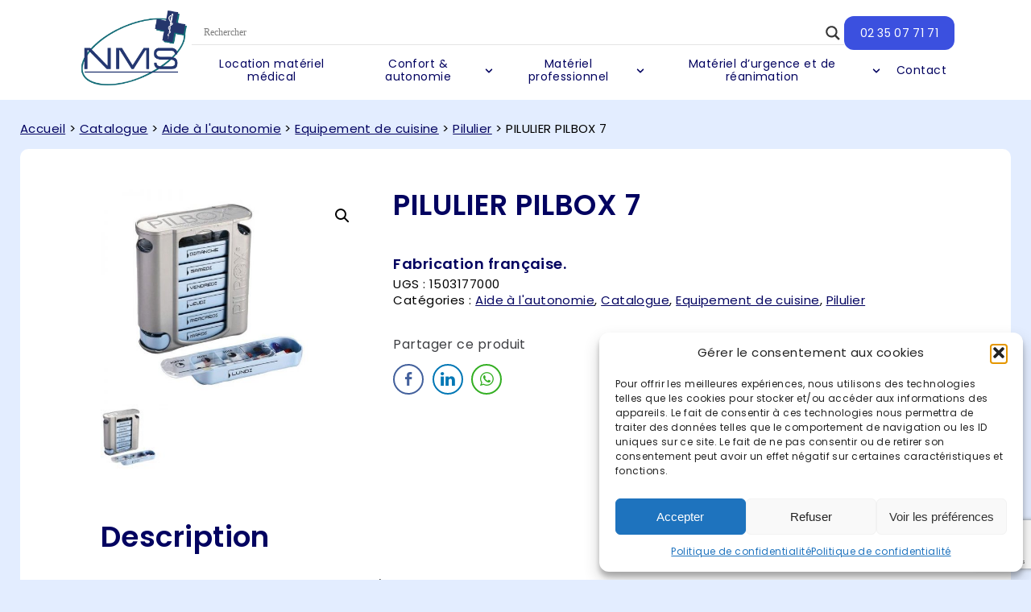

--- FILE ---
content_type: text/html; charset=UTF-8
request_url: https://www.normandiemedicalservice.fr/produit/pilulier-pilbox-7/
body_size: 20898
content:
<!DOCTYPE html>
<html class="has-navbar-fixed-top" lang="fr-FR">
<head>
  <!-- Google Tag Manager -->
  <script>(function(w,d,s,l,i){w[l]=w[l]||[];w[l].push({'gtm.start':
  new Date().getTime(),event:'gtm.js'});var f=d.getElementsByTagName(s)[0],
  j=d.createElement(s),dl=l!='dataLayer'?'&l='+l:'';j.async=true;j.src=
  'https://www.googletagmanager.com/gtm.js?id='+i+dl;f.parentNode.insertBefore(j,f);
  })(window,document,'script','dataLayer','GTM-M66KVWG');</script>
  <!-- End Google Tag Manager -->

  <meta charset="UTF-8">
  <meta name="viewport" content="width=device-width, initial-scale=1">
  <link rel="preconnect" href="https://fonts.googleapis.com">
  <link rel="preconnect" href="https://fonts.gstatic.com" crossorigin>
  <link href="https://fonts.googleapis.com/css2?family=El+Messiri:wght@600&family=Poppins:wght@400;600&display=swap" rel="stylesheet">
  <title>PILULIER PILBOX 7 - Aide à l&#039;autonomie, Catalogue, Equipement de cuisine, Pilulier</title>
  <link rel="stylesheet" type="text/css" media="all" href="https://www.normandiemedicalservice.fr/wp-content/themes/theme-nms/style.css" />
  <meta name='robots' content='index, follow, max-image-preview:large, max-snippet:-1, max-video-preview:-1' />

	<!-- This site is optimized with the Yoast SEO plugin v26.7 - https://yoast.com/wordpress/plugins/seo/ -->
	<link rel="canonical" href="https://www.normandiemedicalservice.fr/produit/pilulier-pilbox-7/" />
	<meta property="og:locale" content="fr_FR" />
	<meta property="og:type" content="article" />
	<meta property="og:title" content="PILULIER PILBOX 7 - Aide à l&#039;autonomie, Catalogue, Equipement de cuisine, Pilulier" />
	<meta property="og:description" content="Fabrication française." />
	<meta property="og:url" content="https://www.normandiemedicalservice.fr/produit/pilulier-pilbox-7/" />
	<meta property="og:site_name" content="Normandie Medical Service" />
	<meta property="article:modified_time" content="2022-01-05T10:44:14+00:00" />
	<meta property="og:image" content="https://www.normandiemedicalservice.fr/wp-content/uploads/2016/07/728-thickbox_default-PILULIER-PILBOX-7.jpg" />
	<meta property="og:image:width" content="800" />
	<meta property="og:image:height" content="640" />
	<meta property="og:image:type" content="image/jpeg" />
	<meta name="twitter:card" content="summary_large_image" />
	<script type="application/ld+json" class="yoast-schema-graph">{"@context":"https://schema.org","@graph":[{"@type":"WebPage","@id":"https://www.normandiemedicalservice.fr/produit/pilulier-pilbox-7/","url":"https://www.normandiemedicalservice.fr/produit/pilulier-pilbox-7/","name":"PILULIER PILBOX 7 - Aide à l'autonomie, Catalogue, Equipement de cuisine, Pilulier","isPartOf":{"@id":"https://www.normandiemedicalservice.fr/#website"},"primaryImageOfPage":{"@id":"https://www.normandiemedicalservice.fr/produit/pilulier-pilbox-7/#primaryimage"},"image":{"@id":"https://www.normandiemedicalservice.fr/produit/pilulier-pilbox-7/#primaryimage"},"thumbnailUrl":"https://www.normandiemedicalservice.fr/wp-content/uploads/2016/07/728-thickbox_default-PILULIER-PILBOX-7.jpg","datePublished":"2016-07-27T17:37:15+00:00","dateModified":"2022-01-05T10:44:14+00:00","breadcrumb":{"@id":"https://www.normandiemedicalservice.fr/produit/pilulier-pilbox-7/#breadcrumb"},"inLanguage":"fr-FR","potentialAction":[{"@type":"ReadAction","target":["https://www.normandiemedicalservice.fr/produit/pilulier-pilbox-7/"]}]},{"@type":"ImageObject","inLanguage":"fr-FR","@id":"https://www.normandiemedicalservice.fr/produit/pilulier-pilbox-7/#primaryimage","url":"https://www.normandiemedicalservice.fr/wp-content/uploads/2016/07/728-thickbox_default-PILULIER-PILBOX-7.jpg","contentUrl":"https://www.normandiemedicalservice.fr/wp-content/uploads/2016/07/728-thickbox_default-PILULIER-PILBOX-7.jpg","width":800,"height":640,"caption":"PILULIER PILBOX 7"},{"@type":"BreadcrumbList","@id":"https://www.normandiemedicalservice.fr/produit/pilulier-pilbox-7/#breadcrumb","itemListElement":[{"@type":"ListItem","position":1,"name":"Home","item":"https://www.normandiemedicalservice.fr/"},{"@type":"ListItem","position":2,"name":"Catalogue","item":"https://www.normandiemedicalservice.fr/catalogue/"},{"@type":"ListItem","position":3,"name":"PILULIER PILBOX 7"}]},{"@type":"WebSite","@id":"https://www.normandiemedicalservice.fr/#website","url":"https://www.normandiemedicalservice.fr/","name":"Normandie Medical Service","description":"","potentialAction":[{"@type":"SearchAction","target":{"@type":"EntryPoint","urlTemplate":"https://www.normandiemedicalservice.fr/?s={search_term_string}"},"query-input":{"@type":"PropertyValueSpecification","valueRequired":true,"valueName":"search_term_string"}}],"inLanguage":"fr-FR"}]}</script>
	<!-- / Yoast SEO plugin. -->


<link rel="alternate" title="oEmbed (JSON)" type="application/json+oembed" href="https://www.normandiemedicalservice.fr/wp-json/oembed/1.0/embed?url=https%3A%2F%2Fwww.normandiemedicalservice.fr%2Fproduit%2Fpilulier-pilbox-7%2F" />
<link rel="alternate" title="oEmbed (XML)" type="text/xml+oembed" href="https://www.normandiemedicalservice.fr/wp-json/oembed/1.0/embed?url=https%3A%2F%2Fwww.normandiemedicalservice.fr%2Fproduit%2Fpilulier-pilbox-7%2F&#038;format=xml" />
<style id='wp-img-auto-sizes-contain-inline-css' type='text/css'>
img:is([sizes=auto i],[sizes^="auto," i]){contain-intrinsic-size:3000px 1500px}
/*# sourceURL=wp-img-auto-sizes-contain-inline-css */
</style>
<style id='wp-block-library-inline-css' type='text/css'>
:root{--wp-block-synced-color:#7a00df;--wp-block-synced-color--rgb:122,0,223;--wp-bound-block-color:var(--wp-block-synced-color);--wp-editor-canvas-background:#ddd;--wp-admin-theme-color:#007cba;--wp-admin-theme-color--rgb:0,124,186;--wp-admin-theme-color-darker-10:#006ba1;--wp-admin-theme-color-darker-10--rgb:0,107,160.5;--wp-admin-theme-color-darker-20:#005a87;--wp-admin-theme-color-darker-20--rgb:0,90,135;--wp-admin-border-width-focus:2px}@media (min-resolution:192dpi){:root{--wp-admin-border-width-focus:1.5px}}.wp-element-button{cursor:pointer}:root .has-very-light-gray-background-color{background-color:#eee}:root .has-very-dark-gray-background-color{background-color:#313131}:root .has-very-light-gray-color{color:#eee}:root .has-very-dark-gray-color{color:#313131}:root .has-vivid-green-cyan-to-vivid-cyan-blue-gradient-background{background:linear-gradient(135deg,#00d084,#0693e3)}:root .has-purple-crush-gradient-background{background:linear-gradient(135deg,#34e2e4,#4721fb 50%,#ab1dfe)}:root .has-hazy-dawn-gradient-background{background:linear-gradient(135deg,#faaca8,#dad0ec)}:root .has-subdued-olive-gradient-background{background:linear-gradient(135deg,#fafae1,#67a671)}:root .has-atomic-cream-gradient-background{background:linear-gradient(135deg,#fdd79a,#004a59)}:root .has-nightshade-gradient-background{background:linear-gradient(135deg,#330968,#31cdcf)}:root .has-midnight-gradient-background{background:linear-gradient(135deg,#020381,#2874fc)}:root{--wp--preset--font-size--normal:16px;--wp--preset--font-size--huge:42px}.has-regular-font-size{font-size:1em}.has-larger-font-size{font-size:2.625em}.has-normal-font-size{font-size:var(--wp--preset--font-size--normal)}.has-huge-font-size{font-size:var(--wp--preset--font-size--huge)}.has-text-align-center{text-align:center}.has-text-align-left{text-align:left}.has-text-align-right{text-align:right}.has-fit-text{white-space:nowrap!important}#end-resizable-editor-section{display:none}.aligncenter{clear:both}.items-justified-left{justify-content:flex-start}.items-justified-center{justify-content:center}.items-justified-right{justify-content:flex-end}.items-justified-space-between{justify-content:space-between}.screen-reader-text{border:0;clip-path:inset(50%);height:1px;margin:-1px;overflow:hidden;padding:0;position:absolute;width:1px;word-wrap:normal!important}.screen-reader-text:focus{background-color:#ddd;clip-path:none;color:#444;display:block;font-size:1em;height:auto;left:5px;line-height:normal;padding:15px 23px 14px;text-decoration:none;top:5px;width:auto;z-index:100000}html :where(.has-border-color){border-style:solid}html :where([style*=border-top-color]){border-top-style:solid}html :where([style*=border-right-color]){border-right-style:solid}html :where([style*=border-bottom-color]){border-bottom-style:solid}html :where([style*=border-left-color]){border-left-style:solid}html :where([style*=border-width]){border-style:solid}html :where([style*=border-top-width]){border-top-style:solid}html :where([style*=border-right-width]){border-right-style:solid}html :where([style*=border-bottom-width]){border-bottom-style:solid}html :where([style*=border-left-width]){border-left-style:solid}html :where(img[class*=wp-image-]){height:auto;max-width:100%}:where(figure){margin:0 0 1em}html :where(.is-position-sticky){--wp-admin--admin-bar--position-offset:var(--wp-admin--admin-bar--height,0px)}@media screen and (max-width:600px){html :where(.is-position-sticky){--wp-admin--admin-bar--position-offset:0px}}

/*# sourceURL=wp-block-library-inline-css */
</style><style id='wp-block-button-inline-css' type='text/css'>
.wp-block-button__link{align-content:center;box-sizing:border-box;cursor:pointer;display:inline-block;height:100%;text-align:center;word-break:break-word}.wp-block-button__link.aligncenter{text-align:center}.wp-block-button__link.alignright{text-align:right}:where(.wp-block-button__link){border-radius:9999px;box-shadow:none;padding:calc(.667em + 2px) calc(1.333em + 2px);text-decoration:none}.wp-block-button[style*=text-decoration] .wp-block-button__link{text-decoration:inherit}.wp-block-buttons>.wp-block-button.has-custom-width{max-width:none}.wp-block-buttons>.wp-block-button.has-custom-width .wp-block-button__link{width:100%}.wp-block-buttons>.wp-block-button.has-custom-font-size .wp-block-button__link{font-size:inherit}.wp-block-buttons>.wp-block-button.wp-block-button__width-25{width:calc(25% - var(--wp--style--block-gap, .5em)*.75)}.wp-block-buttons>.wp-block-button.wp-block-button__width-50{width:calc(50% - var(--wp--style--block-gap, .5em)*.5)}.wp-block-buttons>.wp-block-button.wp-block-button__width-75{width:calc(75% - var(--wp--style--block-gap, .5em)*.25)}.wp-block-buttons>.wp-block-button.wp-block-button__width-100{flex-basis:100%;width:100%}.wp-block-buttons.is-vertical>.wp-block-button.wp-block-button__width-25{width:25%}.wp-block-buttons.is-vertical>.wp-block-button.wp-block-button__width-50{width:50%}.wp-block-buttons.is-vertical>.wp-block-button.wp-block-button__width-75{width:75%}.wp-block-button.is-style-squared,.wp-block-button__link.wp-block-button.is-style-squared{border-radius:0}.wp-block-button.no-border-radius,.wp-block-button__link.no-border-radius{border-radius:0!important}:root :where(.wp-block-button .wp-block-button__link.is-style-outline),:root :where(.wp-block-button.is-style-outline>.wp-block-button__link){border:2px solid;padding:.667em 1.333em}:root :where(.wp-block-button .wp-block-button__link.is-style-outline:not(.has-text-color)),:root :where(.wp-block-button.is-style-outline>.wp-block-button__link:not(.has-text-color)){color:currentColor}:root :where(.wp-block-button .wp-block-button__link.is-style-outline:not(.has-background)),:root :where(.wp-block-button.is-style-outline>.wp-block-button__link:not(.has-background)){background-color:initial;background-image:none}
/*# sourceURL=https://www.normandiemedicalservice.fr/wp-includes/blocks/button/style.min.css */
</style>
<style id='wp-block-buttons-inline-css' type='text/css'>
.wp-block-buttons{box-sizing:border-box}.wp-block-buttons.is-vertical{flex-direction:column}.wp-block-buttons.is-vertical>.wp-block-button:last-child{margin-bottom:0}.wp-block-buttons>.wp-block-button{display:inline-block;margin:0}.wp-block-buttons.is-content-justification-left{justify-content:flex-start}.wp-block-buttons.is-content-justification-left.is-vertical{align-items:flex-start}.wp-block-buttons.is-content-justification-center{justify-content:center}.wp-block-buttons.is-content-justification-center.is-vertical{align-items:center}.wp-block-buttons.is-content-justification-right{justify-content:flex-end}.wp-block-buttons.is-content-justification-right.is-vertical{align-items:flex-end}.wp-block-buttons.is-content-justification-space-between{justify-content:space-between}.wp-block-buttons.aligncenter{text-align:center}.wp-block-buttons:not(.is-content-justification-space-between,.is-content-justification-right,.is-content-justification-left,.is-content-justification-center) .wp-block-button.aligncenter{margin-left:auto;margin-right:auto;width:100%}.wp-block-buttons[style*=text-decoration] .wp-block-button,.wp-block-buttons[style*=text-decoration] .wp-block-button__link{text-decoration:inherit}.wp-block-buttons.has-custom-font-size .wp-block-button__link{font-size:inherit}.wp-block-buttons .wp-block-button__link{width:100%}.wp-block-button.aligncenter{text-align:center}
/*# sourceURL=https://www.normandiemedicalservice.fr/wp-includes/blocks/buttons/style.min.css */
</style>
<style id='wp-block-columns-inline-css' type='text/css'>
.wp-block-columns{box-sizing:border-box;display:flex;flex-wrap:wrap!important}@media (min-width:782px){.wp-block-columns{flex-wrap:nowrap!important}}.wp-block-columns{align-items:normal!important}.wp-block-columns.are-vertically-aligned-top{align-items:flex-start}.wp-block-columns.are-vertically-aligned-center{align-items:center}.wp-block-columns.are-vertically-aligned-bottom{align-items:flex-end}@media (max-width:781px){.wp-block-columns:not(.is-not-stacked-on-mobile)>.wp-block-column{flex-basis:100%!important}}@media (min-width:782px){.wp-block-columns:not(.is-not-stacked-on-mobile)>.wp-block-column{flex-basis:0;flex-grow:1}.wp-block-columns:not(.is-not-stacked-on-mobile)>.wp-block-column[style*=flex-basis]{flex-grow:0}}.wp-block-columns.is-not-stacked-on-mobile{flex-wrap:nowrap!important}.wp-block-columns.is-not-stacked-on-mobile>.wp-block-column{flex-basis:0;flex-grow:1}.wp-block-columns.is-not-stacked-on-mobile>.wp-block-column[style*=flex-basis]{flex-grow:0}:where(.wp-block-columns){margin-bottom:1.75em}:where(.wp-block-columns.has-background){padding:1.25em 2.375em}.wp-block-column{flex-grow:1;min-width:0;overflow-wrap:break-word;word-break:break-word}.wp-block-column.is-vertically-aligned-top{align-self:flex-start}.wp-block-column.is-vertically-aligned-center{align-self:center}.wp-block-column.is-vertically-aligned-bottom{align-self:flex-end}.wp-block-column.is-vertically-aligned-stretch{align-self:stretch}.wp-block-column.is-vertically-aligned-bottom,.wp-block-column.is-vertically-aligned-center,.wp-block-column.is-vertically-aligned-top{width:100%}
/*# sourceURL=https://www.normandiemedicalservice.fr/wp-includes/blocks/columns/style.min.css */
</style>
<style id='wp-block-group-inline-css' type='text/css'>
.wp-block-group{box-sizing:border-box}:where(.wp-block-group.wp-block-group-is-layout-constrained){position:relative}
/*# sourceURL=https://www.normandiemedicalservice.fr/wp-includes/blocks/group/style.min.css */
</style>
<style id='wp-block-paragraph-inline-css' type='text/css'>
.is-small-text{font-size:.875em}.is-regular-text{font-size:1em}.is-large-text{font-size:2.25em}.is-larger-text{font-size:3em}.has-drop-cap:not(:focus):first-letter{float:left;font-size:8.4em;font-style:normal;font-weight:100;line-height:.68;margin:.05em .1em 0 0;text-transform:uppercase}body.rtl .has-drop-cap:not(:focus):first-letter{float:none;margin-left:.1em}p.has-drop-cap.has-background{overflow:hidden}:root :where(p.has-background){padding:1.25em 2.375em}:where(p.has-text-color:not(.has-link-color)) a{color:inherit}p.has-text-align-left[style*="writing-mode:vertical-lr"],p.has-text-align-right[style*="writing-mode:vertical-rl"]{rotate:180deg}
/*# sourceURL=https://www.normandiemedicalservice.fr/wp-includes/blocks/paragraph/style.min.css */
</style>
<style id='global-styles-inline-css' type='text/css'>
:root{--wp--preset--aspect-ratio--square: 1;--wp--preset--aspect-ratio--4-3: 4/3;--wp--preset--aspect-ratio--3-4: 3/4;--wp--preset--aspect-ratio--3-2: 3/2;--wp--preset--aspect-ratio--2-3: 2/3;--wp--preset--aspect-ratio--16-9: 16/9;--wp--preset--aspect-ratio--9-16: 9/16;--wp--preset--color--black: #000000;--wp--preset--color--cyan-bluish-gray: #abb8c3;--wp--preset--color--white: #ffffff;--wp--preset--color--pale-pink: #f78da7;--wp--preset--color--vivid-red: #cf2e2e;--wp--preset--color--luminous-vivid-orange: #ff6900;--wp--preset--color--luminous-vivid-amber: #fcb900;--wp--preset--color--light-green-cyan: #7bdcb5;--wp--preset--color--vivid-green-cyan: #00d084;--wp--preset--color--pale-cyan-blue: #8ed1fc;--wp--preset--color--vivid-cyan-blue: #0693e3;--wp--preset--color--vivid-purple: #9b51e0;--wp--preset--gradient--vivid-cyan-blue-to-vivid-purple: linear-gradient(135deg,rgb(6,147,227) 0%,rgb(155,81,224) 100%);--wp--preset--gradient--light-green-cyan-to-vivid-green-cyan: linear-gradient(135deg,rgb(122,220,180) 0%,rgb(0,208,130) 100%);--wp--preset--gradient--luminous-vivid-amber-to-luminous-vivid-orange: linear-gradient(135deg,rgb(252,185,0) 0%,rgb(255,105,0) 100%);--wp--preset--gradient--luminous-vivid-orange-to-vivid-red: linear-gradient(135deg,rgb(255,105,0) 0%,rgb(207,46,46) 100%);--wp--preset--gradient--very-light-gray-to-cyan-bluish-gray: linear-gradient(135deg,rgb(238,238,238) 0%,rgb(169,184,195) 100%);--wp--preset--gradient--cool-to-warm-spectrum: linear-gradient(135deg,rgb(74,234,220) 0%,rgb(151,120,209) 20%,rgb(207,42,186) 40%,rgb(238,44,130) 60%,rgb(251,105,98) 80%,rgb(254,248,76) 100%);--wp--preset--gradient--blush-light-purple: linear-gradient(135deg,rgb(255,206,236) 0%,rgb(152,150,240) 100%);--wp--preset--gradient--blush-bordeaux: linear-gradient(135deg,rgb(254,205,165) 0%,rgb(254,45,45) 50%,rgb(107,0,62) 100%);--wp--preset--gradient--luminous-dusk: linear-gradient(135deg,rgb(255,203,112) 0%,rgb(199,81,192) 50%,rgb(65,88,208) 100%);--wp--preset--gradient--pale-ocean: linear-gradient(135deg,rgb(255,245,203) 0%,rgb(182,227,212) 50%,rgb(51,167,181) 100%);--wp--preset--gradient--electric-grass: linear-gradient(135deg,rgb(202,248,128) 0%,rgb(113,206,126) 100%);--wp--preset--gradient--midnight: linear-gradient(135deg,rgb(2,3,129) 0%,rgb(40,116,252) 100%);--wp--preset--font-size--small: 13px;--wp--preset--font-size--medium: 20px;--wp--preset--font-size--large: 36px;--wp--preset--font-size--x-large: 42px;--wp--preset--spacing--20: 0.44rem;--wp--preset--spacing--30: 0.67rem;--wp--preset--spacing--40: 1rem;--wp--preset--spacing--50: 1.5rem;--wp--preset--spacing--60: 2.25rem;--wp--preset--spacing--70: 3.38rem;--wp--preset--spacing--80: 5.06rem;--wp--preset--shadow--natural: 6px 6px 9px rgba(0, 0, 0, 0.2);--wp--preset--shadow--deep: 12px 12px 50px rgba(0, 0, 0, 0.4);--wp--preset--shadow--sharp: 6px 6px 0px rgba(0, 0, 0, 0.2);--wp--preset--shadow--outlined: 6px 6px 0px -3px rgb(255, 255, 255), 6px 6px rgb(0, 0, 0);--wp--preset--shadow--crisp: 6px 6px 0px rgb(0, 0, 0);}:where(.is-layout-flex){gap: 0.5em;}:where(.is-layout-grid){gap: 0.5em;}body .is-layout-flex{display: flex;}.is-layout-flex{flex-wrap: wrap;align-items: center;}.is-layout-flex > :is(*, div){margin: 0;}body .is-layout-grid{display: grid;}.is-layout-grid > :is(*, div){margin: 0;}:where(.wp-block-columns.is-layout-flex){gap: 2em;}:where(.wp-block-columns.is-layout-grid){gap: 2em;}:where(.wp-block-post-template.is-layout-flex){gap: 1.25em;}:where(.wp-block-post-template.is-layout-grid){gap: 1.25em;}.has-black-color{color: var(--wp--preset--color--black) !important;}.has-cyan-bluish-gray-color{color: var(--wp--preset--color--cyan-bluish-gray) !important;}.has-white-color{color: var(--wp--preset--color--white) !important;}.has-pale-pink-color{color: var(--wp--preset--color--pale-pink) !important;}.has-vivid-red-color{color: var(--wp--preset--color--vivid-red) !important;}.has-luminous-vivid-orange-color{color: var(--wp--preset--color--luminous-vivid-orange) !important;}.has-luminous-vivid-amber-color{color: var(--wp--preset--color--luminous-vivid-amber) !important;}.has-light-green-cyan-color{color: var(--wp--preset--color--light-green-cyan) !important;}.has-vivid-green-cyan-color{color: var(--wp--preset--color--vivid-green-cyan) !important;}.has-pale-cyan-blue-color{color: var(--wp--preset--color--pale-cyan-blue) !important;}.has-vivid-cyan-blue-color{color: var(--wp--preset--color--vivid-cyan-blue) !important;}.has-vivid-purple-color{color: var(--wp--preset--color--vivid-purple) !important;}.has-black-background-color{background-color: var(--wp--preset--color--black) !important;}.has-cyan-bluish-gray-background-color{background-color: var(--wp--preset--color--cyan-bluish-gray) !important;}.has-white-background-color{background-color: var(--wp--preset--color--white) !important;}.has-pale-pink-background-color{background-color: var(--wp--preset--color--pale-pink) !important;}.has-vivid-red-background-color{background-color: var(--wp--preset--color--vivid-red) !important;}.has-luminous-vivid-orange-background-color{background-color: var(--wp--preset--color--luminous-vivid-orange) !important;}.has-luminous-vivid-amber-background-color{background-color: var(--wp--preset--color--luminous-vivid-amber) !important;}.has-light-green-cyan-background-color{background-color: var(--wp--preset--color--light-green-cyan) !important;}.has-vivid-green-cyan-background-color{background-color: var(--wp--preset--color--vivid-green-cyan) !important;}.has-pale-cyan-blue-background-color{background-color: var(--wp--preset--color--pale-cyan-blue) !important;}.has-vivid-cyan-blue-background-color{background-color: var(--wp--preset--color--vivid-cyan-blue) !important;}.has-vivid-purple-background-color{background-color: var(--wp--preset--color--vivid-purple) !important;}.has-black-border-color{border-color: var(--wp--preset--color--black) !important;}.has-cyan-bluish-gray-border-color{border-color: var(--wp--preset--color--cyan-bluish-gray) !important;}.has-white-border-color{border-color: var(--wp--preset--color--white) !important;}.has-pale-pink-border-color{border-color: var(--wp--preset--color--pale-pink) !important;}.has-vivid-red-border-color{border-color: var(--wp--preset--color--vivid-red) !important;}.has-luminous-vivid-orange-border-color{border-color: var(--wp--preset--color--luminous-vivid-orange) !important;}.has-luminous-vivid-amber-border-color{border-color: var(--wp--preset--color--luminous-vivid-amber) !important;}.has-light-green-cyan-border-color{border-color: var(--wp--preset--color--light-green-cyan) !important;}.has-vivid-green-cyan-border-color{border-color: var(--wp--preset--color--vivid-green-cyan) !important;}.has-pale-cyan-blue-border-color{border-color: var(--wp--preset--color--pale-cyan-blue) !important;}.has-vivid-cyan-blue-border-color{border-color: var(--wp--preset--color--vivid-cyan-blue) !important;}.has-vivid-purple-border-color{border-color: var(--wp--preset--color--vivid-purple) !important;}.has-vivid-cyan-blue-to-vivid-purple-gradient-background{background: var(--wp--preset--gradient--vivid-cyan-blue-to-vivid-purple) !important;}.has-light-green-cyan-to-vivid-green-cyan-gradient-background{background: var(--wp--preset--gradient--light-green-cyan-to-vivid-green-cyan) !important;}.has-luminous-vivid-amber-to-luminous-vivid-orange-gradient-background{background: var(--wp--preset--gradient--luminous-vivid-amber-to-luminous-vivid-orange) !important;}.has-luminous-vivid-orange-to-vivid-red-gradient-background{background: var(--wp--preset--gradient--luminous-vivid-orange-to-vivid-red) !important;}.has-very-light-gray-to-cyan-bluish-gray-gradient-background{background: var(--wp--preset--gradient--very-light-gray-to-cyan-bluish-gray) !important;}.has-cool-to-warm-spectrum-gradient-background{background: var(--wp--preset--gradient--cool-to-warm-spectrum) !important;}.has-blush-light-purple-gradient-background{background: var(--wp--preset--gradient--blush-light-purple) !important;}.has-blush-bordeaux-gradient-background{background: var(--wp--preset--gradient--blush-bordeaux) !important;}.has-luminous-dusk-gradient-background{background: var(--wp--preset--gradient--luminous-dusk) !important;}.has-pale-ocean-gradient-background{background: var(--wp--preset--gradient--pale-ocean) !important;}.has-electric-grass-gradient-background{background: var(--wp--preset--gradient--electric-grass) !important;}.has-midnight-gradient-background{background: var(--wp--preset--gradient--midnight) !important;}.has-small-font-size{font-size: var(--wp--preset--font-size--small) !important;}.has-medium-font-size{font-size: var(--wp--preset--font-size--medium) !important;}.has-large-font-size{font-size: var(--wp--preset--font-size--large) !important;}.has-x-large-font-size{font-size: var(--wp--preset--font-size--x-large) !important;}
:where(.wp-block-columns.is-layout-flex){gap: 2em;}:where(.wp-block-columns.is-layout-grid){gap: 2em;}
/*# sourceURL=global-styles-inline-css */
</style>
<style id='core-block-supports-inline-css' type='text/css'>
.wp-container-core-columns-is-layout-9d6595d7{flex-wrap:nowrap;}
/*# sourceURL=core-block-supports-inline-css */
</style>

<style id='classic-theme-styles-inline-css' type='text/css'>
/*! This file is auto-generated */
.wp-block-button__link{color:#fff;background-color:#32373c;border-radius:9999px;box-shadow:none;text-decoration:none;padding:calc(.667em + 2px) calc(1.333em + 2px);font-size:1.125em}.wp-block-file__button{background:#32373c;color:#fff;text-decoration:none}
/*# sourceURL=/wp-includes/css/classic-themes.min.css */
</style>
<link rel='stylesheet' id='contact-form-7-css' href='https://www.normandiemedicalservice.fr/wp-content/plugins/contact-form-7/includes/css/styles.css?ver=6.1.4' type='text/css' media='all' />
<link rel='stylesheet' id='ssb-front-css-css' href='https://www.normandiemedicalservice.fr/wp-content/plugins/simple-social-buttons/assets/css/front.css?ver=6.2.0' type='text/css' media='all' />
<link rel='stylesheet' id='photoswipe-css' href='https://www.normandiemedicalservice.fr/wp-content/plugins/woocommerce/assets/css/photoswipe/photoswipe.min.css?ver=10.4.3' type='text/css' media='all' />
<link rel='stylesheet' id='photoswipe-default-skin-css' href='https://www.normandiemedicalservice.fr/wp-content/plugins/woocommerce/assets/css/photoswipe/default-skin/default-skin.min.css?ver=10.4.3' type='text/css' media='all' />
<link rel='stylesheet' id='woocommerce-layout-css' href='https://www.normandiemedicalservice.fr/wp-content/plugins/woocommerce/assets/css/woocommerce-layout.css?ver=10.4.3' type='text/css' media='all' />
<link rel='stylesheet' id='woocommerce-smallscreen-css' href='https://www.normandiemedicalservice.fr/wp-content/plugins/woocommerce/assets/css/woocommerce-smallscreen.css?ver=10.4.3' type='text/css' media='only screen and (max-width: 768px)' />
<link rel='stylesheet' id='woocommerce-general-css' href='https://www.normandiemedicalservice.fr/wp-content/plugins/woocommerce/assets/css/woocommerce.css?ver=10.4.3' type='text/css' media='all' />
<style id='woocommerce-inline-inline-css' type='text/css'>
.woocommerce form .form-row .required { visibility: visible; }
/*# sourceURL=woocommerce-inline-inline-css */
</style>
<link rel='stylesheet' id='cmplz-general-css' href='https://www.normandiemedicalservice.fr/wp-content/plugins/complianz-gdpr/assets/css/cookieblocker.min.css?ver=1768387796' type='text/css' media='all' />
<link rel='stylesheet' id='wpdreams-asl-basic-css' href='https://www.normandiemedicalservice.fr/wp-content/plugins/ajax-search-lite/css/style.basic.css?ver=4.13.4' type='text/css' media='all' />
<style id='wpdreams-asl-basic-inline-css' type='text/css'>

					div[id*='ajaxsearchlitesettings'].searchsettings .asl_option_inner label {
						font-size: 0px !important;
						color: rgba(0, 0, 0, 0);
					}
					div[id*='ajaxsearchlitesettings'].searchsettings .asl_option_inner label:after {
						font-size: 11px !important;
						position: absolute;
						top: 0;
						left: 0;
						z-index: 1;
					}
					.asl_w_container {
						width: 100%;
						margin: 0px 0px 0px 0px;
						min-width: 200px;
					}
					div[id*='ajaxsearchlite'].asl_m {
						width: 100%;
					}
					div[id*='ajaxsearchliteres'].wpdreams_asl_results div.resdrg span.highlighted {
						font-weight: bold;
						color: rgba(217, 49, 43, 1);
						background-color: rgba(238, 238, 238, 1);
					}
					div[id*='ajaxsearchliteres'].wpdreams_asl_results .results img.asl_image {
						width: 70px;
						height: 70px;
						object-fit: cover;
					}
					div[id*='ajaxsearchlite'].asl_r .results {
						max-height: none;
					}
					div[id*='ajaxsearchlite'].asl_r {
						position: absolute;
					}
				
						div.asl_r.asl_w.vertical .results .item::after {
							display: block;
							position: absolute;
							bottom: 0;
							content: '';
							height: 1px;
							width: 100%;
							background: #D8D8D8;
						}
						div.asl_r.asl_w.vertical .results .item.asl_last_item::after {
							display: none;
						}
					
/*# sourceURL=wpdreams-asl-basic-inline-css */
</style>
<link rel='stylesheet' id='wpdreams-asl-instance-css' href='https://www.normandiemedicalservice.fr/wp-content/plugins/ajax-search-lite/css/style-underline.css?ver=4.13.4' type='text/css' media='all' />
<script type="text/javascript" src="https://www.normandiemedicalservice.fr/wp-includes/js/jquery/jquery.min.js?ver=3.7.1" id="jquery-core-js"></script>
<script type="text/javascript" src="https://www.normandiemedicalservice.fr/wp-includes/js/jquery/jquery-migrate.min.js?ver=3.4.1" id="jquery-migrate-js"></script>
<script type="text/javascript" src="https://www.normandiemedicalservice.fr/wp-content/plugins/woocommerce/assets/js/jquery-blockui/jquery.blockUI.min.js?ver=2.7.0-wc.10.4.3" id="wc-jquery-blockui-js" defer="defer" data-wp-strategy="defer"></script>
<script type="text/javascript" id="wc-add-to-cart-js-extra">
/* <![CDATA[ */
var wc_add_to_cart_params = {"ajax_url":"/wp-admin/admin-ajax.php","wc_ajax_url":"/?wc-ajax=%%endpoint%%","i18n_view_cart":"Voir le panier","cart_url":"https://www.normandiemedicalservice.fr","is_cart":"","cart_redirect_after_add":"no"};
//# sourceURL=wc-add-to-cart-js-extra
/* ]]> */
</script>
<script type="text/javascript" src="https://www.normandiemedicalservice.fr/wp-content/plugins/woocommerce/assets/js/frontend/add-to-cart.min.js?ver=10.4.3" id="wc-add-to-cart-js" defer="defer" data-wp-strategy="defer"></script>
<script type="text/javascript" src="https://www.normandiemedicalservice.fr/wp-content/plugins/woocommerce/assets/js/zoom/jquery.zoom.min.js?ver=1.7.21-wc.10.4.3" id="wc-zoom-js" defer="defer" data-wp-strategy="defer"></script>
<script type="text/javascript" src="https://www.normandiemedicalservice.fr/wp-content/plugins/woocommerce/assets/js/photoswipe/photoswipe.min.js?ver=4.1.1-wc.10.4.3" id="wc-photoswipe-js" defer="defer" data-wp-strategy="defer"></script>
<script type="text/javascript" src="https://www.normandiemedicalservice.fr/wp-content/plugins/woocommerce/assets/js/photoswipe/photoswipe-ui-default.min.js?ver=4.1.1-wc.10.4.3" id="wc-photoswipe-ui-default-js" defer="defer" data-wp-strategy="defer"></script>
<script type="text/javascript" id="wc-single-product-js-extra">
/* <![CDATA[ */
var wc_single_product_params = {"i18n_required_rating_text":"Veuillez s\u00e9lectionner une note","i18n_rating_options":["1\u00a0\u00e9toile sur 5","2\u00a0\u00e9toiles sur 5","3\u00a0\u00e9toiles sur 5","4\u00a0\u00e9toiles sur 5","5\u00a0\u00e9toiles sur 5"],"i18n_product_gallery_trigger_text":"Voir la galerie d\u2019images en plein \u00e9cran","review_rating_required":"yes","flexslider":{"rtl":false,"animation":"slide","smoothHeight":true,"directionNav":false,"controlNav":"thumbnails","slideshow":false,"animationSpeed":500,"animationLoop":false,"allowOneSlide":false},"zoom_enabled":"1","zoom_options":[],"photoswipe_enabled":"1","photoswipe_options":{"shareEl":false,"closeOnScroll":false,"history":false,"hideAnimationDuration":0,"showAnimationDuration":0},"flexslider_enabled":""};
//# sourceURL=wc-single-product-js-extra
/* ]]> */
</script>
<script type="text/javascript" src="https://www.normandiemedicalservice.fr/wp-content/plugins/woocommerce/assets/js/frontend/single-product.min.js?ver=10.4.3" id="wc-single-product-js" defer="defer" data-wp-strategy="defer"></script>
<script type="text/javascript" src="https://www.normandiemedicalservice.fr/wp-content/plugins/woocommerce/assets/js/js-cookie/js.cookie.min.js?ver=2.1.4-wc.10.4.3" id="wc-js-cookie-js" defer="defer" data-wp-strategy="defer"></script>
<script type="text/javascript" id="woocommerce-js-extra">
/* <![CDATA[ */
var woocommerce_params = {"ajax_url":"/wp-admin/admin-ajax.php","wc_ajax_url":"/?wc-ajax=%%endpoint%%","i18n_password_show":"Afficher le mot de passe","i18n_password_hide":"Masquer le mot de passe"};
//# sourceURL=woocommerce-js-extra
/* ]]> */
</script>
<script type="text/javascript" src="https://www.normandiemedicalservice.fr/wp-content/plugins/woocommerce/assets/js/frontend/woocommerce.min.js?ver=10.4.3" id="woocommerce-js" defer="defer" data-wp-strategy="defer"></script>
<link rel="https://api.w.org/" href="https://www.normandiemedicalservice.fr/wp-json/" /><link rel="alternate" title="JSON" type="application/json" href="https://www.normandiemedicalservice.fr/wp-json/wp/v2/product/3311" /><link rel="EditURI" type="application/rsd+xml" title="RSD" href="https://www.normandiemedicalservice.fr/xmlrpc.php?rsd" />
<meta name="generator" content="WordPress 6.9" />
<meta name="generator" content="WooCommerce 10.4.3" />
<link rel='shortlink' href='https://www.normandiemedicalservice.fr/?p=3311' />
<meta name="cdp-version" content="1.5.0" /> <style media="screen">

		.simplesocialbuttons.simplesocialbuttons_inline .ssb-fb-like, .simplesocialbuttons.simplesocialbuttons_inline amp-facebook-like {
	  margin: ;
	}
		 /*inline margin*/
	
	
	
	
	
		.simplesocialbuttons.simplesocialbuttons_inline.simplesocial-round-icon button{
	  margin: ;
	}

	
			 /*margin-digbar*/

	
	
	
	
	
	
	
</style>

<!-- Open Graph Meta Tags generated by Simple Social Buttons 6.2.0 -->
<meta property="og:title" content="PILULIER PILBOX 7 - Normandie Medical Service" />
<meta property="og:type" content="website" />
<meta property="og:description" content="Fabrication française." />
<meta property="og:url" content="https://www.normandiemedicalservice.fr/produit/pilulier-pilbox-7/" />
<meta property="og:site_name" content="Normandie Medical Service" />
<meta property="og:image" content="https://www.normandiemedicalservice.fr/wp-content/uploads/2016/07/728-thickbox_default-PILULIER-PILBOX-7.jpg" />
<meta name="twitter:card" content="summary_large_image" />
<meta name="twitter:description" content="Fabrication française." />
<meta name="twitter:title" content="PILULIER PILBOX 7 - Normandie Medical Service" />
<meta property="twitter:image" content="https://www.normandiemedicalservice.fr/wp-content/uploads/2016/07/728-thickbox_default-PILULIER-PILBOX-7.jpg" />
			<style>.cmplz-hidden {
					display: none !important;
				}</style>	<noscript><style>.woocommerce-product-gallery{ opacity: 1 !important; }</style></noscript>
					<link rel="preconnect" href="https://fonts.gstatic.com" crossorigin />
				<link rel="preload" as="style" href="//fonts.googleapis.com/css?family=Open+Sans&display=swap" />
								<link data-service="google-fonts" data-category="marketing" rel="stylesheet" data-href="//fonts.googleapis.com/css?family=Open+Sans&display=swap" media="all" />
				<link rel="icon" href="https://www.normandiemedicalservice.fr/wp-content/uploads/2022/04/favicon-100x100.png" sizes="32x32" />
<link rel="icon" href="https://www.normandiemedicalservice.fr/wp-content/uploads/2022/04/favicon.png" sizes="192x192" />
<link rel="apple-touch-icon" href="https://www.normandiemedicalservice.fr/wp-content/uploads/2022/04/favicon.png" />
<meta name="msapplication-TileImage" content="https://www.normandiemedicalservice.fr/wp-content/uploads/2022/04/favicon.png" />
<link rel='stylesheet' id='wc-blocks-style-css' href='https://www.normandiemedicalservice.fr/wp-content/plugins/woocommerce/assets/client/blocks/wc-blocks.css?ver=wc-10.4.3' type='text/css' media='all' />
</head>


<body data-cmplz=1 id="pilulier-pilbox-7" class="wp-singular product-template-default single single-product postid-3311 wp-theme-theme-nms theme-theme-nms woocommerce woocommerce-page woocommerce-no-js">
  <!-- Google Tag Manager (noscript) -->
  <noscript><iframe src="https://www.googletagmanager.com/ns.html?id=GTM-M66KVWG"
  height="0" width="0" style="display:none;visibility:hidden"></iframe></noscript>
  <!-- End Google Tag Manager (noscript) -->

  <header>
    <nav class="container onTop" role="navigation" aria-label="main navigation">
      <div class="nav-contain">
        <div id="navbar-brand" itemscope itemtype="https://schema.org/Organization">
          <a href="https://www.normandiemedicalservice.fr" itemprop="url">
            <img src="https://www.normandiemedicalservice.fr/wp-content/uploads/2022/04/logo-nms-transparent-recadre.png" alt="Normandie Medical Service" title="Normandie Medical Service" itemprop="logo">
          </a>
        </div>
        <div id="navbar-menu" class="navbar-menu">
          <div class="topbar">
            <div class="search">
              <div class="asl_w_container asl_w_container_1" data-id="1" data-instance="1">
	<div id='ajaxsearchlite1'
		data-id="1"
		data-instance="1"
		class="asl_w asl_m asl_m_1 asl_m_1_1">
		<div class="probox">

	
	<div class='prosettings' style='display:none;' data-opened=0>
				<div class='innericon'>
			<svg version="1.1" xmlns="http://www.w3.org/2000/svg" xmlns:xlink="http://www.w3.org/1999/xlink" x="0px" y="0px" width="22" height="22" viewBox="0 0 512 512" enable-background="new 0 0 512 512" xml:space="preserve">
					<polygon transform = "rotate(90 256 256)" points="142.332,104.886 197.48,50 402.5,256 197.48,462 142.332,407.113 292.727,256 "/>
				</svg>
		</div>
	</div>

	
	
	<div class='proinput'>
		<form role="search" action='#' autocomplete="off"
				aria-label="Search form">
			<input aria-label="Search input"
					type='search' class='orig'
					tabindex="0"
					name='phrase'
					placeholder='Rechercher'
					value=''
					autocomplete="off"/>
			<input aria-label="Search autocomplete input"
					type='text'
					class='autocomplete'
					tabindex="-1"
					name='phrase'
					value=''
					autocomplete="off" disabled/>
			<input type='submit' value="Start search" style='width:0; height: 0; visibility: hidden;'>
		</form>
	</div>

	
	
	<button class='promagnifier' tabindex="0" aria-label="Search magnifier button">
				<span class='innericon' style="display:block;">
			<svg version="1.1" xmlns="http://www.w3.org/2000/svg" xmlns:xlink="http://www.w3.org/1999/xlink" x="0px" y="0px" width="22" height="22" viewBox="0 0 512 512" enable-background="new 0 0 512 512" xml:space="preserve">
					<path d="M460.355,421.59L353.844,315.078c20.041-27.553,31.885-61.437,31.885-98.037
						C385.729,124.934,310.793,50,218.686,50C126.58,50,51.645,124.934,51.645,217.041c0,92.106,74.936,167.041,167.041,167.041
						c34.912,0,67.352-10.773,94.184-29.158L419.945,462L460.355,421.59z M100.631,217.041c0-65.096,52.959-118.056,118.055-118.056
						c65.098,0,118.057,52.959,118.057,118.056c0,65.096-52.959,118.056-118.057,118.056C153.59,335.097,100.631,282.137,100.631,217.041
						z"/>
				</svg>
		</span>
	</button>

	
	
	<div class='proloading'>

		<div class="asl_loader"><div class="asl_loader-inner asl_simple-circle"></div></div>

			</div>

			<div class='proclose'>
			<svg version="1.1" xmlns="http://www.w3.org/2000/svg" xmlns:xlink="http://www.w3.org/1999/xlink" x="0px"
				y="0px"
				width="12" height="12" viewBox="0 0 512 512" enable-background="new 0 0 512 512"
				xml:space="preserve">
				<polygon points="438.393,374.595 319.757,255.977 438.378,137.348 374.595,73.607 255.995,192.225 137.375,73.622 73.607,137.352 192.246,255.983 73.622,374.625 137.352,438.393 256.002,319.734 374.652,438.378 "/>
			</svg>
		</div>
	
	
</div>	</div>
	<div class='asl_data_container' style="display:none !important;">
		<div class="asl_init_data wpdreams_asl_data_ct"
	style="display:none !important;"
	id="asl_init_id_1"
	data-asl-id="1"
	data-asl-instance="1"
	data-settings="{&quot;homeurl&quot;:&quot;https:\/\/www.normandiemedicalservice.fr\/&quot;,&quot;resultstype&quot;:&quot;vertical&quot;,&quot;resultsposition&quot;:&quot;hover&quot;,&quot;itemscount&quot;:4,&quot;charcount&quot;:0,&quot;highlight&quot;:false,&quot;highlightWholewords&quot;:true,&quot;singleHighlight&quot;:false,&quot;scrollToResults&quot;:{&quot;enabled&quot;:false,&quot;offset&quot;:0},&quot;resultareaclickable&quot;:1,&quot;autocomplete&quot;:{&quot;enabled&quot;:false,&quot;lang&quot;:&quot;fr&quot;,&quot;trigger_charcount&quot;:0},&quot;mobile&quot;:{&quot;menu_selector&quot;:&quot;#menu-toggle&quot;},&quot;trigger&quot;:{&quot;click&quot;:&quot;ajax_search&quot;,&quot;click_location&quot;:&quot;same&quot;,&quot;update_href&quot;:false,&quot;return&quot;:&quot;ajax_search&quot;,&quot;return_location&quot;:&quot;same&quot;,&quot;facet&quot;:true,&quot;type&quot;:true,&quot;redirect_url&quot;:&quot;?s={phrase}&quot;,&quot;delay&quot;:300},&quot;animations&quot;:{&quot;pc&quot;:{&quot;settings&quot;:{&quot;anim&quot;:&quot;fadedrop&quot;,&quot;dur&quot;:300},&quot;results&quot;:{&quot;anim&quot;:&quot;fadedrop&quot;,&quot;dur&quot;:300},&quot;items&quot;:&quot;voidanim&quot;},&quot;mob&quot;:{&quot;settings&quot;:{&quot;anim&quot;:&quot;fadedrop&quot;,&quot;dur&quot;:300},&quot;results&quot;:{&quot;anim&quot;:&quot;fadedrop&quot;,&quot;dur&quot;:300},&quot;items&quot;:&quot;voidanim&quot;}},&quot;autop&quot;:{&quot;state&quot;:true,&quot;phrase&quot;:&quot;&quot;,&quot;count&quot;:&quot;1&quot;},&quot;resPage&quot;:{&quot;useAjax&quot;:false,&quot;selector&quot;:&quot;#main&quot;,&quot;trigger_type&quot;:true,&quot;trigger_facet&quot;:true,&quot;trigger_magnifier&quot;:false,&quot;trigger_return&quot;:false},&quot;resultsSnapTo&quot;:&quot;left&quot;,&quot;results&quot;:{&quot;width&quot;:&quot;auto&quot;,&quot;width_tablet&quot;:&quot;auto&quot;,&quot;width_phone&quot;:&quot;auto&quot;},&quot;settingsimagepos&quot;:&quot;right&quot;,&quot;closeOnDocClick&quot;:true,&quot;overridewpdefault&quot;:false,&quot;override_method&quot;:&quot;get&quot;}"></div>
	<div id="asl_hidden_data">
		<svg style="position:absolute" height="0" width="0">
			<filter id="aslblur">
				<feGaussianBlur in="SourceGraphic" stdDeviation="4"/>
			</filter>
		</svg>
		<svg style="position:absolute" height="0" width="0">
			<filter id="no_aslblur"></filter>
		</svg>
	</div>
	</div>

	<div id='ajaxsearchliteres1'
	class='vertical wpdreams_asl_results asl_w asl_r asl_r_1 asl_r_1_1'>

	
	<div class="results">

		
		<div class="resdrg">
		</div>

		
	</div>

	
	
</div>

	<div id='__original__ajaxsearchlitesettings1'
		data-id="1"
		class="searchsettings wpdreams_asl_settings asl_w asl_s asl_s_1">
		<form name='options'
		aria-label="Search settings form"
		autocomplete = 'off'>

	
	
	<input type="hidden" name="filters_changed" style="display:none;" value="0">
	<input type="hidden" name="filters_initial" style="display:none;" value="1">

	<div class="asl_option_inner hiddend">
		<input type='hidden' name='qtranslate_lang' id='qtranslate_lang'
				value='0'/>
	</div>

	
	
	<fieldset class="asl_sett_scroll">
		<legend style="display: none;">Generic selectors</legend>
		<div class="asl_option" tabindex="0">
			<div class="asl_option_inner">
				<input type="checkbox" value="exact"
						aria-label="Exact matches only"
						name="asl_gen[]" />
				<div class="asl_option_checkbox"></div>
			</div>
			<div class="asl_option_label">
				Exact matches only			</div>
		</div>
		<div class="asl_option" tabindex="0">
			<div class="asl_option_inner">
				<input type="checkbox" value="title"
						aria-label="Search in title"
						name="asl_gen[]"  checked="checked"/>
				<div class="asl_option_checkbox"></div>
			</div>
			<div class="asl_option_label">
				Search in title			</div>
		</div>
		<div class="asl_option" tabindex="0">
			<div class="asl_option_inner">
				<input type="checkbox" value="content"
						aria-label="Search in content"
						name="asl_gen[]"  checked="checked"/>
				<div class="asl_option_checkbox"></div>
			</div>
			<div class="asl_option_label">
				Search in content			</div>
		</div>
		<div class="asl_option_inner hiddend">
			<input type="checkbox" value="excerpt"
					aria-label="Search in excerpt"
					name="asl_gen[]"  checked="checked"/>
			<div class="asl_option_checkbox"></div>
		</div>
	</fieldset>
	<fieldset class="asl_sett_scroll">
		<legend style="display: none;">Post Type Selectors</legend>
					<div class="asl_option_inner hiddend">
				<input type="checkbox" value="product"
						aria-label="Hidden option, ignore please"
						name="customset[]" checked="checked"/>
			</div>
				</fieldset>
	</form>
	</div>
</div>
            </div>
            <div class="tel">
              <div class="wp-block-buttons">
                <div class="wp-block-button">
                  <a class="wp-block-button__link" href="tel:+332 35 07 71 71">02 35 07 71 71</a>
                </div>
              </div>
            </div>
          </div>
          <div class="navbar-menu-2">
            <div class="menu-main-menu-container"><ul id="primary-menu" class="menu"><li id="menu-item-5871" class="menu-item menu-item-type-taxonomy menu-item-object-product_cat menu-item-5871"><a href="https://www.normandiemedicalservice.fr/categorie-produit/catalogue/location-de-materiel/">Location matériel médical</a></li>
<li id="menu-item-5935" class="menu-item menu-item-type-custom menu-item-object-custom menu-item-has-children menu-item-5935"><a href="#">Confort &#038; autonomie</a>
<ul class="sub-menu">
	<li id="menu-item-5869" class="menu-item menu-item-type-taxonomy menu-item-object-product_cat menu-item-has-children menu-item-5869"><a href="https://www.normandiemedicalservice.fr/categorie-produit/catalogue/confort-et-bien-etre/">Confort</a>
	<ul class="sub-menu">
		<li id="menu-item-5902" class="menu-item menu-item-type-taxonomy menu-item-object-product_cat menu-item-5902"><a href="https://www.normandiemedicalservice.fr/categorie-produit/catalogue/confort-et-bien-etre/literie/">Literie</a></li>
		<li id="menu-item-5899" class="menu-item menu-item-type-taxonomy menu-item-object-product_cat menu-item-5899"><a href="https://www.normandiemedicalservice.fr/categorie-produit/catalogue/confort-et-bien-etre/podologie/">Podologie</a></li>
		<li id="menu-item-5898" class="menu-item menu-item-type-taxonomy menu-item-object-product_cat menu-item-5898"><a href="https://www.normandiemedicalservice.fr/categorie-produit/catalogue/confort-et-bien-etre/prevention-des-escarres/">Prévention des escarres</a></li>
		<li id="menu-item-5900" class="menu-item menu-item-type-taxonomy menu-item-object-product_cat menu-item-5900"><a href="https://www.normandiemedicalservice.fr/categorie-produit/catalogue/confort-et-bien-etre/reeducation-et-massage/">Rééducation et Massage</a></li>
		<li id="menu-item-5901" class="menu-item menu-item-type-taxonomy menu-item-object-product_cat menu-item-5901"><a href="https://www.normandiemedicalservice.fr/categorie-produit/catalogue/confort-et-bien-etre/soin-esthetique/">Soin esthétique</a></li>
		<li id="menu-item-5897" class="menu-item menu-item-type-taxonomy menu-item-object-product_cat menu-item-5897"><a href="https://www.normandiemedicalservice.fr/categorie-produit/catalogue/confort-et-bien-etre/vetements/">Vêtements</a></li>
	</ul>
</li>
	<li id="menu-item-5870" class="menu-item menu-item-type-taxonomy menu-item-object-product_cat current-product-ancestor current-menu-parent current-product-parent menu-item-has-children menu-item-5870"><a href="https://www.normandiemedicalservice.fr/categorie-produit/catalogue/autonomie/">Aide à l&rsquo;autonomie</a>
	<ul class="sub-menu">
		<li id="menu-item-5903" class="menu-item menu-item-type-taxonomy menu-item-object-product_cat menu-item-5903"><a href="https://www.normandiemedicalservice.fr/categorie-produit/catalogue/autonomie/equipement-chambre-salon/">Equipement chambre / salon</a></li>
		<li id="menu-item-5904" class="menu-item menu-item-type-taxonomy menu-item-object-product_cat current-product-ancestor current-menu-parent current-product-parent menu-item-5904"><a href="https://www.normandiemedicalservice.fr/categorie-produit/catalogue/autonomie/equipement-cuisine/">Equipement de cuisine</a></li>
		<li id="menu-item-5906" class="menu-item menu-item-type-taxonomy menu-item-object-product_cat menu-item-5906"><a href="https://www.normandiemedicalservice.fr/categorie-produit/catalogue/autonomie/equipement-du-quotidien/">Equipement du quotidien</a></li>
		<li id="menu-item-5905" class="menu-item menu-item-type-taxonomy menu-item-object-product_cat menu-item-5905"><a href="https://www.normandiemedicalservice.fr/categorie-produit/catalogue/autonomie/equipement-salle-de-bain-wc/">Equipement salle de bain et WC</a></li>
		<li id="menu-item-5908" class="menu-item menu-item-type-taxonomy menu-item-object-product_cat menu-item-5908"><a href="https://www.normandiemedicalservice.fr/categorie-produit/catalogue/autonomie/protection/">Protection incontinence</a></li>
		<li id="menu-item-5907" class="menu-item menu-item-type-taxonomy menu-item-object-product_cat menu-item-5907"><a href="https://www.normandiemedicalservice.fr/categorie-produit/catalogue/autonomie/mobilite/">Matériel médical de Mobilité</a></li>
	</ul>
</li>
</ul>
</li>
<li id="menu-item-5921" class="menu-item menu-item-type-custom menu-item-object-custom menu-item-has-children menu-item-5921"><a href="#">Matériel professionnel</a>
<ul class="sub-menu">
	<li id="menu-item-5865" class="menu-item menu-item-type-taxonomy menu-item-object-product_cat menu-item-has-children menu-item-5865"><a href="https://www.normandiemedicalservice.fr/categorie-produit/catalogue/hygiene-protection/">Hygiène</a>
	<ul class="sub-menu">
		<li id="menu-item-5876" class="menu-item menu-item-type-taxonomy menu-item-object-product_cat menu-item-5876"><a href="https://www.normandiemedicalservice.fr/categorie-produit/catalogue/hygiene-protection/consommable-divers/">Consommable divers</a></li>
		<li id="menu-item-5882" class="menu-item menu-item-type-taxonomy menu-item-object-product_cat menu-item-5882"><a href="https://www.normandiemedicalservice.fr/categorie-produit/catalogue/hygiene-protection/consommable-papier/">Consommable papier</a></li>
		<li id="menu-item-5880" class="menu-item menu-item-type-taxonomy menu-item-object-product_cat menu-item-5880"><a href="https://www.normandiemedicalservice.fr/categorie-produit/catalogue/hygiene-protection/desinfection/">Désinfection</a></li>
		<li id="menu-item-5877" class="menu-item menu-item-type-taxonomy menu-item-object-product_cat menu-item-5877"><a href="https://www.normandiemedicalservice.fr/categorie-produit/catalogue/hygiene-protection/gants-doigtiers/">Gants / Doigtiers</a></li>
		<li id="menu-item-5879" class="menu-item menu-item-type-taxonomy menu-item-object-product_cat menu-item-5879"><a href="https://www.normandiemedicalservice.fr/categorie-produit/catalogue/hygiene-protection/hygiene-des-mains/">Hygiène des mains</a></li>
		<li id="menu-item-5881" class="menu-item menu-item-type-taxonomy menu-item-object-product_cat menu-item-5881"><a href="https://www.normandiemedicalservice.fr/categorie-produit/catalogue/hygiene-protection/protection-a-usage-unique/">Protection à usage unique</a></li>
		<li id="menu-item-5878" class="menu-item menu-item-type-taxonomy menu-item-object-product_cat menu-item-5878"><a href="https://www.normandiemedicalservice.fr/categorie-produit/catalogue/hygiene-protection/sterilisation/">Stérilisation</a></li>
	</ul>
</li>
	<li id="menu-item-5867" class="menu-item menu-item-type-taxonomy menu-item-object-product_cat menu-item-has-children menu-item-5867"><a href="https://www.normandiemedicalservice.fr/categorie-produit/catalogue/injection/">Instrumentation</a>
	<ul class="sub-menu">
		<li id="menu-item-5893" class="menu-item menu-item-type-taxonomy menu-item-object-product_cat menu-item-5893"><a href="https://www.normandiemedicalservice.fr/categorie-produit/catalogue/injection/instrumentation/">Instrumentation de chirurgie</a></li>
		<li id="menu-item-5892" class="menu-item menu-item-type-taxonomy menu-item-object-product_cat menu-item-5892"><a href="https://www.normandiemedicalservice.fr/categorie-produit/catalogue/injection/recipient/">Récipient</a></li>
		<li id="menu-item-5891" class="menu-item menu-item-type-taxonomy menu-item-object-product_cat menu-item-5891"><a href="https://www.normandiemedicalservice.fr/categorie-produit/catalogue/injection/seringues-et-aiguilles/">Seringues et aiguilles</a></li>
	</ul>
</li>
	<li id="menu-item-5857" class="menu-item menu-item-type-taxonomy menu-item-object-product_cat menu-item-has-children menu-item-5857"><a href="https://www.normandiemedicalservice.fr/categorie-produit/catalogue/materiel-medical/">Matériel médical</a>
	<ul class="sub-menu">
		<li id="menu-item-6050" class="menu-item menu-item-type-taxonomy menu-item-object-product_cat menu-item-6050"><a href="https://www.normandiemedicalservice.fr/categorie-produit/catalogue/materiel-medical/blouse-medicale-malette/">Blouse médicale / Malette</a></li>
		<li id="menu-item-5860" class="menu-item menu-item-type-taxonomy menu-item-object-product_cat menu-item-5860"><a href="https://www.normandiemedicalservice.fr/categorie-produit/catalogue/materiel-medical/divan-d-examen/">Divan d&rsquo;examen médical</a></li>
		<li id="menu-item-5861" class="menu-item menu-item-type-taxonomy menu-item-object-product_cat menu-item-5861"><a href="https://www.normandiemedicalservice.fr/categorie-produit/catalogue/materiel-medical/fauteuil-specialise/">Fauteuil spécialisé</a></li>
		<li id="menu-item-5859" class="menu-item menu-item-type-taxonomy menu-item-object-product_cat menu-item-5859"><a href="https://www.normandiemedicalservice.fr/categorie-produit/catalogue/materiel-medical/petit-mobilier-medical/">Petit mobilier médical</a></li>
		<li id="menu-item-5858" class="menu-item menu-item-type-taxonomy menu-item-object-product_cat menu-item-5858"><a href="https://www.normandiemedicalservice.fr/categorie-produit/catalogue/materiel-medical/table-de-massage/">Table de massage</a></li>
		<li id="menu-item-5862" class="menu-item menu-item-type-taxonomy menu-item-object-product_cat menu-item-5862"><a href="https://www.normandiemedicalservice.fr/categorie-produit/catalogue/materiel-medical/tabouret-et-siege-ergonomique/">Tabouret et siège ergonomique</a></li>
	</ul>
</li>
	<li id="menu-item-5922" class="menu-item menu-item-type-taxonomy menu-item-object-product_cat menu-item-has-children menu-item-5922"><a href="https://www.normandiemedicalservice.fr/categorie-produit/catalogue/materiel-de-diagnostic/">Matériel de diagnostic médical</a>
	<ul class="sub-menu">
		<li id="menu-item-5927" class="menu-item menu-item-type-taxonomy menu-item-object-product_cat menu-item-5927"><a href="https://www.normandiemedicalservice.fr/categorie-produit/catalogue/materiel-de-diagnostic/accessoires-diagnostic/">Accessoires diagnostic</a></li>
		<li id="menu-item-5925" class="menu-item menu-item-type-taxonomy menu-item-object-product_cat menu-item-5925"><a href="https://www.normandiemedicalservice.fr/categorie-produit/catalogue/materiel-de-diagnostic/balance-pese-personne/">Balance / Pèse-personne</a></li>
		<li id="menu-item-5928" class="menu-item menu-item-type-taxonomy menu-item-object-product_cat menu-item-5928"><a href="https://www.normandiemedicalservice.fr/categorie-produit/catalogue/materiel-de-diagnostic/diagnostic-general/">Diagnostic général</a></li>
		<li id="menu-item-5929" class="menu-item menu-item-type-taxonomy menu-item-object-product_cat menu-item-5929"><a href="https://www.normandiemedicalservice.fr/categorie-produit/catalogue/materiel-de-diagnostic/diagnostic-specialise/">Diagnostic spécialisé</a></li>
		<li id="menu-item-5926" class="menu-item menu-item-type-taxonomy menu-item-object-product_cat menu-item-5926"><a href="https://www.normandiemedicalservice.fr/categorie-produit/catalogue/materiel-de-diagnostic/ecg/">Matériel ECG</a></li>
		<li id="menu-item-5924" class="menu-item menu-item-type-taxonomy menu-item-object-product_cat menu-item-5924"><a href="https://www.normandiemedicalservice.fr/categorie-produit/catalogue/materiel-de-diagnostic/tensiometre/">Tensiometre</a></li>
	</ul>
</li>
	<li id="menu-item-5866" class="menu-item menu-item-type-taxonomy menu-item-object-product_cat menu-item-has-children menu-item-5866"><a href="https://www.normandiemedicalservice.fr/categorie-produit/catalogue/soins-et-pansements/">Soins et pansements</a>
	<ul class="sub-menu">
		<li id="menu-item-5889" class="menu-item menu-item-type-taxonomy menu-item-object-product_cat menu-item-5889"><a href="https://www.normandiemedicalservice.fr/categorie-produit/catalogue/soins-et-pansements/agrafeuse/">Agrafeuse</a></li>
		<li id="menu-item-5886" class="menu-item menu-item-type-taxonomy menu-item-object-product_cat menu-item-5886"><a href="https://www.normandiemedicalservice.fr/categorie-produit/catalogue/soins-et-pansements/compresse/">Compresse</a></li>
		<li id="menu-item-5888" class="menu-item menu-item-type-taxonomy menu-item-object-product_cat menu-item-5888"><a href="https://www.normandiemedicalservice.fr/categorie-produit/catalogue/soins-et-pansements/coton-et-antiseptique/">Coton et Antiseptique</a></li>
		<li id="menu-item-5885" class="menu-item menu-item-type-taxonomy menu-item-object-product_cat menu-item-5885"><a href="https://www.normandiemedicalservice.fr/categorie-produit/catalogue/soins-et-pansements/immobilisation/">Immobilisation</a></li>
		<li id="menu-item-5884" class="menu-item menu-item-type-taxonomy menu-item-object-product_cat menu-item-5884"><a href="https://www.normandiemedicalservice.fr/categorie-produit/catalogue/soins-et-pansements/pansements/">Pansements</a></li>
		<li id="menu-item-5883" class="menu-item menu-item-type-taxonomy menu-item-object-product_cat menu-item-5883"><a href="https://www.normandiemedicalservice.fr/categorie-produit/catalogue/soins-et-pansements/sparadraps/sparadrap/">Sparadrap</a></li>
		<li id="menu-item-5890" class="menu-item menu-item-type-taxonomy menu-item-object-product_cat menu-item-5890"><a href="https://www.normandiemedicalservice.fr/categorie-produit/catalogue/soins-et-pansements/suture/">Suture</a></li>
		<li id="menu-item-5887" class="menu-item menu-item-type-taxonomy menu-item-object-product_cat menu-item-5887"><a href="https://www.normandiemedicalservice.fr/categorie-produit/catalogue/soins-et-pansements/thermo-cryotherapie/">Thermo / Cryothérapie</a></li>
	</ul>
</li>
</ul>
</li>
<li id="menu-item-5868" class="menu-item menu-item-type-taxonomy menu-item-object-product_cat menu-item-has-children menu-item-5868"><a href="https://www.normandiemedicalservice.fr/categorie-produit/catalogue/urgence-et-reanimation/">Matériel d&rsquo;urgence et de réanimation</a>
<ul class="sub-menu">
	<li id="menu-item-5894" class="menu-item menu-item-type-taxonomy menu-item-object-product_cat menu-item-5894"><a href="https://www.normandiemedicalservice.fr/categorie-produit/catalogue/urgence-et-reanimation/appareil-de-reanimation/">Appareil de réanimation</a></li>
	<li id="menu-item-5895" class="menu-item menu-item-type-taxonomy menu-item-object-product_cat menu-item-5895"><a href="https://www.normandiemedicalservice.fr/categorie-produit/catalogue/urgence-et-reanimation/brancard/">Brancard</a></li>
	<li id="menu-item-5896" class="menu-item menu-item-type-taxonomy menu-item-object-product_cat menu-item-5896"><a href="https://www.normandiemedicalservice.fr/categorie-produit/catalogue/urgence-et-reanimation/trousse-de-secours/">Trousse de secours</a></li>
</ul>
</li>
<li id="menu-item-5990" class="menu-item menu-item-type-post_type menu-item-object-page menu-item-5990"><a href="https://www.normandiemedicalservice.fr/contact/">Contact</a></li>
</ul></div>          </div>
        </div>
        <div id="navbar-mobile" class="navbar-menu">
          <div class="menu-menu-mobile-container"><ul id="primary-menu" class="menu"><li id="menu-item-5948" class="menu-item menu-item-type-taxonomy menu-item-object-product_cat menu-item-5948"><a href="https://www.normandiemedicalservice.fr/categorie-produit/catalogue/location-de-materiel/">Location matériel médical</a></li>
<li id="menu-item-5945" class="menu-item menu-item-type-custom menu-item-object-custom menu-item-has-children menu-item-5945"><a href="#">Confort &#038; autonomie</a>
<ul class="sub-menu">
	<li id="menu-item-5947" class="menu-item menu-item-type-taxonomy menu-item-object-product_cat current-product-ancestor current-menu-parent current-product-parent menu-item-5947"><a href="https://www.normandiemedicalservice.fr/categorie-produit/catalogue/autonomie/">Aide à l&rsquo;autonomie</a></li>
	<li id="menu-item-5946" class="menu-item menu-item-type-taxonomy menu-item-object-product_cat menu-item-5946"><a href="https://www.normandiemedicalservice.fr/categorie-produit/catalogue/confort-et-bien-etre/">Confort et bien-être</a></li>
</ul>
</li>
<li id="menu-item-5936" class="menu-item menu-item-type-custom menu-item-object-custom menu-item-has-children menu-item-5936"><a href="#">Matériel professionnel</a>
<ul class="sub-menu">
	<li id="menu-item-5942" class="menu-item menu-item-type-taxonomy menu-item-object-product_cat menu-item-5942"><a href="https://www.normandiemedicalservice.fr/categorie-produit/catalogue/hygiene-protection/">Hygiène</a></li>
	<li id="menu-item-5941" class="menu-item menu-item-type-taxonomy menu-item-object-product_cat menu-item-5941"><a href="https://www.normandiemedicalservice.fr/categorie-produit/catalogue/injection/">Instrumentation</a></li>
	<li id="menu-item-5938" class="menu-item menu-item-type-taxonomy menu-item-object-product_cat menu-item-5938"><a href="https://www.normandiemedicalservice.fr/categorie-produit/catalogue/materiel-medical/">Matériel médical</a></li>
	<li id="menu-item-5939" class="menu-item menu-item-type-taxonomy menu-item-object-product_cat menu-item-5939"><a href="https://www.normandiemedicalservice.fr/categorie-produit/catalogue/materiel-de-diagnostic/">Matériel de diagnostic médical</a></li>
	<li id="menu-item-5943" class="menu-item menu-item-type-taxonomy menu-item-object-product_cat menu-item-5943"><a href="https://www.normandiemedicalservice.fr/categorie-produit/catalogue/soins-et-pansements/">Soins et pansements</a></li>
</ul>
</li>
<li id="menu-item-5944" class="menu-item menu-item-type-taxonomy menu-item-object-product_cat menu-item-5944"><a href="https://www.normandiemedicalservice.fr/categorie-produit/catalogue/urgence-et-reanimation/">Matériel d&rsquo;urgence et de réanimation</a></li>
<li id="menu-item-5991" class="menu-item menu-item-type-post_type menu-item-object-page menu-item-5991"><a href="https://www.normandiemedicalservice.fr/contact/">Contact</a></li>
</ul></div>          <div class="wp-block-buttons">
            <div class="wp-block-button">
              <a class="wp-block-button__link" href="tel:+332 35 07 71 71">02 35 07 71 71</a>
            </div>
          </div>
        </div>
        <div id="navbar-burger">
          <button class="hamburger hamburger--slider" type="button">
            <span class="hamburger-box">
              <span class="hamburger-inner"></span>
            </span>
          </button>
        </div>
      </div>
      <div class="search_mobile">
        <div class="asl_w_container asl_w_container_2" data-id="2" data-instance="1">
	<div id='ajaxsearchlite2'
		data-id="2"
		data-instance="1"
		class="asl_w asl_m asl_m_2 asl_m_2_1">
		<div class="probox">

	
	<div class='prosettings' style='display:none;' data-opened=0>
				<div class='innericon'>
			<svg version="1.1" xmlns="http://www.w3.org/2000/svg" xmlns:xlink="http://www.w3.org/1999/xlink" x="0px" y="0px" width="22" height="22" viewBox="0 0 512 512" enable-background="new 0 0 512 512" xml:space="preserve">
					<polygon transform = "rotate(90 256 256)" points="142.332,104.886 197.48,50 402.5,256 197.48,462 142.332,407.113 292.727,256 "/>
				</svg>
		</div>
	</div>

	
	
	<div class='proinput'>
		<form role="search" action='#' autocomplete="off"
				aria-label="Search form">
			<input aria-label="Search input"
					type='search' class='orig'
					tabindex="0"
					name='phrase'
					placeholder='Rechercher'
					value=''
					autocomplete="off"/>
			<input aria-label="Search autocomplete input"
					type='text'
					class='autocomplete'
					tabindex="-1"
					name='phrase'
					value=''
					autocomplete="off" disabled/>
			<input type='submit' value="Start search" style='width:0; height: 0; visibility: hidden;'>
		</form>
	</div>

	
	
	<button class='promagnifier' tabindex="0" aria-label="Search magnifier button">
				<span class='innericon' style="display:block;">
			<svg version="1.1" xmlns="http://www.w3.org/2000/svg" xmlns:xlink="http://www.w3.org/1999/xlink" x="0px" y="0px" width="22" height="22" viewBox="0 0 512 512" enable-background="new 0 0 512 512" xml:space="preserve">
					<path d="M460.355,421.59L353.844,315.078c20.041-27.553,31.885-61.437,31.885-98.037
						C385.729,124.934,310.793,50,218.686,50C126.58,50,51.645,124.934,51.645,217.041c0,92.106,74.936,167.041,167.041,167.041
						c34.912,0,67.352-10.773,94.184-29.158L419.945,462L460.355,421.59z M100.631,217.041c0-65.096,52.959-118.056,118.055-118.056
						c65.098,0,118.057,52.959,118.057,118.056c0,65.096-52.959,118.056-118.057,118.056C153.59,335.097,100.631,282.137,100.631,217.041
						z"/>
				</svg>
		</span>
	</button>

	
	
	<div class='proloading'>

		<div class="asl_loader"><div class="asl_loader-inner asl_simple-circle"></div></div>

			</div>

			<div class='proclose'>
			<svg version="1.1" xmlns="http://www.w3.org/2000/svg" xmlns:xlink="http://www.w3.org/1999/xlink" x="0px"
				y="0px"
				width="12" height="12" viewBox="0 0 512 512" enable-background="new 0 0 512 512"
				xml:space="preserve">
				<polygon points="438.393,374.595 319.757,255.977 438.378,137.348 374.595,73.607 255.995,192.225 137.375,73.622 73.607,137.352 192.246,255.983 73.622,374.625 137.352,438.393 256.002,319.734 374.652,438.378 "/>
			</svg>
		</div>
	
	
</div>	</div>
	<div class='asl_data_container' style="display:none !important;">
		<div class="asl_init_data wpdreams_asl_data_ct"
	style="display:none !important;"
	id="asl_init_id_2"
	data-asl-id="2"
	data-asl-instance="1"
	data-settings="{&quot;homeurl&quot;:&quot;https:\/\/www.normandiemedicalservice.fr\/&quot;,&quot;resultstype&quot;:&quot;vertical&quot;,&quot;resultsposition&quot;:&quot;hover&quot;,&quot;itemscount&quot;:4,&quot;charcount&quot;:0,&quot;highlight&quot;:false,&quot;highlightWholewords&quot;:true,&quot;singleHighlight&quot;:false,&quot;scrollToResults&quot;:{&quot;enabled&quot;:false,&quot;offset&quot;:0},&quot;resultareaclickable&quot;:1,&quot;autocomplete&quot;:{&quot;enabled&quot;:false,&quot;lang&quot;:&quot;fr&quot;,&quot;trigger_charcount&quot;:0},&quot;mobile&quot;:{&quot;menu_selector&quot;:&quot;#menu-toggle&quot;},&quot;trigger&quot;:{&quot;click&quot;:&quot;ajax_search&quot;,&quot;click_location&quot;:&quot;same&quot;,&quot;update_href&quot;:false,&quot;return&quot;:&quot;ajax_search&quot;,&quot;return_location&quot;:&quot;same&quot;,&quot;facet&quot;:true,&quot;type&quot;:true,&quot;redirect_url&quot;:&quot;?s={phrase}&quot;,&quot;delay&quot;:300},&quot;animations&quot;:{&quot;pc&quot;:{&quot;settings&quot;:{&quot;anim&quot;:&quot;fadedrop&quot;,&quot;dur&quot;:300},&quot;results&quot;:{&quot;anim&quot;:&quot;fadedrop&quot;,&quot;dur&quot;:300},&quot;items&quot;:&quot;voidanim&quot;},&quot;mob&quot;:{&quot;settings&quot;:{&quot;anim&quot;:&quot;fadedrop&quot;,&quot;dur&quot;:300},&quot;results&quot;:{&quot;anim&quot;:&quot;fadedrop&quot;,&quot;dur&quot;:300},&quot;items&quot;:&quot;voidanim&quot;}},&quot;autop&quot;:{&quot;state&quot;:true,&quot;phrase&quot;:&quot;&quot;,&quot;count&quot;:&quot;1&quot;},&quot;resPage&quot;:{&quot;useAjax&quot;:false,&quot;selector&quot;:&quot;#main&quot;,&quot;trigger_type&quot;:true,&quot;trigger_facet&quot;:true,&quot;trigger_magnifier&quot;:false,&quot;trigger_return&quot;:false},&quot;resultsSnapTo&quot;:&quot;left&quot;,&quot;results&quot;:{&quot;width&quot;:&quot;auto&quot;,&quot;width_tablet&quot;:&quot;auto&quot;,&quot;width_phone&quot;:&quot;auto&quot;},&quot;settingsimagepos&quot;:&quot;right&quot;,&quot;closeOnDocClick&quot;:true,&quot;overridewpdefault&quot;:false,&quot;override_method&quot;:&quot;get&quot;}"></div>
	</div>

	<div id='ajaxsearchliteres2'
	class='vertical wpdreams_asl_results asl_w asl_r asl_r_2 asl_r_2_1'>

	
	<div class="results">

		
		<div class="resdrg">
		</div>

		
	</div>

	
	
</div>

	<div id='__original__ajaxsearchlitesettings2'
		data-id="2"
		class="searchsettings wpdreams_asl_settings asl_w asl_s asl_s_2">
		<form name='options'
		aria-label="Search settings form"
		autocomplete = 'off'>

	
	
	<input type="hidden" name="filters_changed" style="display:none;" value="0">
	<input type="hidden" name="filters_initial" style="display:none;" value="1">

	<div class="asl_option_inner hiddend">
		<input type='hidden' name='qtranslate_lang' id='qtranslate_lang'
				value='0'/>
	</div>

	
	
	<fieldset class="asl_sett_scroll">
		<legend style="display: none;">Generic selectors</legend>
		<div class="asl_option" tabindex="0">
			<div class="asl_option_inner">
				<input type="checkbox" value="exact"
						aria-label="Exact matches only"
						name="asl_gen[]" />
				<div class="asl_option_checkbox"></div>
			</div>
			<div class="asl_option_label">
				Exact matches only			</div>
		</div>
		<div class="asl_option" tabindex="0">
			<div class="asl_option_inner">
				<input type="checkbox" value="title"
						aria-label="Search in title"
						name="asl_gen[]"  checked="checked"/>
				<div class="asl_option_checkbox"></div>
			</div>
			<div class="asl_option_label">
				Search in title			</div>
		</div>
		<div class="asl_option" tabindex="0">
			<div class="asl_option_inner">
				<input type="checkbox" value="content"
						aria-label="Search in content"
						name="asl_gen[]"  checked="checked"/>
				<div class="asl_option_checkbox"></div>
			</div>
			<div class="asl_option_label">
				Search in content			</div>
		</div>
		<div class="asl_option_inner hiddend">
			<input type="checkbox" value="excerpt"
					aria-label="Search in excerpt"
					name="asl_gen[]"  checked="checked"/>
			<div class="asl_option_checkbox"></div>
		</div>
	</fieldset>
	<fieldset class="asl_sett_scroll">
		<legend style="display: none;">Post Type Selectors</legend>
					<div class="asl_option_inner hiddend">
				<input type="checkbox" value="product"
						aria-label="Hidden option, ignore please"
						name="customset[]" checked="checked"/>
			</div>
				</fieldset>
	</form>
	</div>
</div>
      </div>
    </nav>
  </header>
  <main>

	<div id="primary" class="content-area"><main id="main" class="site-main" role="main"><nav class="woocommerce-breadcrumb" aria-label="Breadcrumb"><a href="https://www.normandiemedicalservice.fr">Accueil</a> &gt; <a href="https://www.normandiemedicalservice.fr/categorie-produit/catalogue/">Catalogue</a> &gt; <a href="https://www.normandiemedicalservice.fr/categorie-produit/catalogue/autonomie/">Aide à l&#039;autonomie</a> &gt; <a href="https://www.normandiemedicalservice.fr/categorie-produit/catalogue/autonomie/equipement-cuisine/">Equipement de cuisine</a> &gt; <a href="https://www.normandiemedicalservice.fr/categorie-produit/catalogue/autonomie/equipement-cuisine/pilulier/">Pilulier</a> &gt; PILULIER PILBOX 7</nav>
					
			<div class="woocommerce-notices-wrapper"></div><div id="product-block" class="wp-block-group">
	<div class="wp-block-group__inner-container">
		<div id="product-3311" class="product type-product post-3311 status-publish first onbackorder product_cat-autonomie product_cat-catalogue product_cat-equipement-cuisine product_cat-pilulier has-post-thumbnail featured shipping-taxable purchasable product-type-simple">
			<div class="product-header">
				<div class="woocommerce-product-gallery woocommerce-product-gallery--with-images woocommerce-product-gallery--columns-4 images" data-columns="4" style="opacity: 0; transition: opacity .25s ease-in-out;">
	<div class="woocommerce-product-gallery__wrapper">
		<div data-thumb="https://www.normandiemedicalservice.fr/wp-content/uploads/2016/07/728-thickbox_default-PILULIER-PILBOX-7-100x100.jpg" data-thumb-alt="PILULIER PILBOX 7" data-thumb-srcset="https://www.normandiemedicalservice.fr/wp-content/uploads/2016/07/728-thickbox_default-PILULIER-PILBOX-7-100x100.jpg 100w, https://www.normandiemedicalservice.fr/wp-content/uploads/2016/07/728-thickbox_default-PILULIER-PILBOX-7-150x150.jpg 150w"  data-thumb-sizes="(max-width: 100px) 100vw, 100px" class="woocommerce-product-gallery__image"><a href="https://www.normandiemedicalservice.fr/wp-content/uploads/2016/07/728-thickbox_default-PILULIER-PILBOX-7.jpg"><img width="600" height="480" src="https://www.normandiemedicalservice.fr/wp-content/uploads/2016/07/728-thickbox_default-PILULIER-PILBOX-7-600x480.jpg" class="wp-post-image" alt="PILULIER PILBOX 7" data-caption="" data-src="https://www.normandiemedicalservice.fr/wp-content/uploads/2016/07/728-thickbox_default-PILULIER-PILBOX-7.jpg" data-large_image="https://www.normandiemedicalservice.fr/wp-content/uploads/2016/07/728-thickbox_default-PILULIER-PILBOX-7.jpg" data-large_image_width="800" data-large_image_height="640" decoding="async" fetchpriority="high" srcset="https://www.normandiemedicalservice.fr/wp-content/uploads/2016/07/728-thickbox_default-PILULIER-PILBOX-7-600x480.jpg 600w, https://www.normandiemedicalservice.fr/wp-content/uploads/2016/07/728-thickbox_default-PILULIER-PILBOX-7-300x240.jpg 300w, https://www.normandiemedicalservice.fr/wp-content/uploads/2016/07/728-thickbox_default-PILULIER-PILBOX-7-768x614.jpg 768w, https://www.normandiemedicalservice.fr/wp-content/uploads/2016/07/728-thickbox_default-PILULIER-PILBOX-7-400x320.jpg 400w, https://www.normandiemedicalservice.fr/wp-content/uploads/2016/07/728-thickbox_default-PILULIER-PILBOX-7.jpg 800w" sizes="(max-width: 600px) 100vw, 600px" /></a></div><div data-thumb="https://www.normandiemedicalservice.fr/wp-content/uploads/2016/07/728-thickbox_default-PILULIER-PILBOX-7-100x100.jpg" data-thumb-alt="PILULIER PILBOX 7" data-thumb-srcset="https://www.normandiemedicalservice.fr/wp-content/uploads/2016/07/728-thickbox_default-PILULIER-PILBOX-7-100x100.jpg 100w, https://www.normandiemedicalservice.fr/wp-content/uploads/2016/07/728-thickbox_default-PILULIER-PILBOX-7-150x150.jpg 150w"  data-thumb-sizes="(max-width: 100px) 100vw, 100px" class="woocommerce-product-gallery__image"><a href="https://www.normandiemedicalservice.fr/wp-content/uploads/2016/07/728-thickbox_default-PILULIER-PILBOX-7.jpg"><img width="100" height="100" src="https://www.normandiemedicalservice.fr/wp-content/uploads/2016/07/728-thickbox_default-PILULIER-PILBOX-7-100x100.jpg" class="" alt="PILULIER PILBOX 7" data-caption="" data-src="https://www.normandiemedicalservice.fr/wp-content/uploads/2016/07/728-thickbox_default-PILULIER-PILBOX-7.jpg" data-large_image="https://www.normandiemedicalservice.fr/wp-content/uploads/2016/07/728-thickbox_default-PILULIER-PILBOX-7.jpg" data-large_image_width="800" data-large_image_height="640" decoding="async" srcset="https://www.normandiemedicalservice.fr/wp-content/uploads/2016/07/728-thickbox_default-PILULIER-PILBOX-7-100x100.jpg 100w, https://www.normandiemedicalservice.fr/wp-content/uploads/2016/07/728-thickbox_default-PILULIER-PILBOX-7-150x150.jpg 150w" sizes="(max-width: 100px) 100vw, 100px" /></a></div>	</div>
</div>

				<div class="summary entry-summary">
					<h1 class="product_title entry-title">PILULIER PILBOX 7</h1><div class="woocommerce-product-details__short-description">
	<p><strong>Fabrication française.</strong></p>
</div>
<div class="product_meta">

	
	
		<span class="sku_wrapper">UGS : <span class="sku">1503177000</span></span>

	
	<span class="posted_in">Catégories : <a href="https://www.normandiemedicalservice.fr/categorie-produit/catalogue/autonomie/" rel="tag">Aide à l'autonomie</a>, <a href="https://www.normandiemedicalservice.fr/categorie-produit/catalogue/" rel="tag">Catalogue</a>, <a href="https://www.normandiemedicalservice.fr/categorie-produit/catalogue/autonomie/equipement-cuisine/" rel="tag">Equipement de cuisine</a>, <a href="https://www.normandiemedicalservice.fr/categorie-produit/catalogue/autonomie/equipement-cuisine/pilulier/" rel="tag">Pilulier</a></span>
	
	
</div>
					<div class="share-and-download">
						<div class="share-product">
							<p>Partager ce produit</p>
						</div>
											</div>
				</div>
			</div>
		</div>
	</div>
</div>

	
	<div class="woocommerce-tabs wc-tabs-wrapper">
		<ul class="tabs wc-tabs" role="tablist">
							<li class="description_tab" id="tab-title-description" role="tab" aria-controls="tab-description">
					<a href="#tab-description">
						Description					</a>
				</li>
					</ul>
					<div class="woocommerce-Tabs-panel woocommerce-Tabs-panel--description panel entry-content wc-tab" id="tab-description" role="tabpanel" aria-labelledby="tab-title-description">
				
	<p class="product-details-title">Description</p>

<p>Destiné aux polymédiqués sédentaires et/ou dépendants ainsi que les polymédiqués actifs et mobiles. Pilulier semainier et modulaire de grande taille (7 modules et 4 cases par module). L&rsquo;étui contenant les modules est rigide. Chaque module correspond à une journée de traitement. Tirette allant dans les deux sens, vers la droite pour MATIN/MIDI/SOIR vers la gauche pour NUIT. Dimensions du pilulier : 15 x 13 x 5 cm. Dimensions des modules : 13 x 4 x 2 cm. Dimensions intérieur des compartiments à médicaments : 3 x 3,7 x 2 cm.</p>
<div class="simplesocialbuttons simplesocial-round-icon simplesocialbuttons_inline simplesocialbuttons-align-left post-3311 product  simplesocialbuttons-inline-no-animation">
<button class="simplesocial-fb-share"  rel="nofollow"  target="_blank"  aria-label="Facebook Share" data-href="https://www.facebook.com/sharer/sharer.php?u=https://www.normandiemedicalservice.fr/produit/pilulier-pilbox-7/" onClick="javascript:window.open(this.dataset.href, '', 'menubar=no,toolbar=no,resizable=yes,scrollbars=yes,height=600,width=600');return false;"><span class="simplesocialtxt">Facebook </span> </button>
<button  rel="nofollow"  target="_blank"  class="simplesocial-linkedin-share" aria-label="LinkedIn Share" data-href="https://www.linkedin.com/sharing/share-offsite/?url=https://www.normandiemedicalservice.fr/produit/pilulier-pilbox-7/" onClick="javascript:window.open(this.dataset.href, '', 'menubar=no,toolbar=no,resizable=yes,scrollbars=yes,height=600,width=600');return false;"><span class="simplesocialtxt">LinkedIn</span></button>
<button onClick="javascript:window.open(this.dataset.href, '_blank' );return false;" class="simplesocial-whatsapp-share"  rel="nofollow"  target="_blank"  aria-label="WhatsApp Share" data-href="https://api.whatsapp.com/send?text=https://www.normandiemedicalservice.fr/produit/pilulier-pilbox-7/"><span class="simplesocialtxt">WhatsApp</span></button>
</div>
			</div>
		
			</div>

	

		
	</main></div>



<footer class="wp-block-group adresses"><div class="wp-block-group__inner-container is-layout-flow wp-block-group-is-layout-flow">
<p class="has-text-align-center"><strong>Nos adresses</strong></p>



<div class="wp-block-columns is-layout-flex wp-container-core-columns-is-layout-9d6595d7 wp-block-columns-is-layout-flex">
<div class="wp-block-column is-layout-flow wp-block-column-is-layout-flow">
<div class="wp-block-columns is-layout-flex wp-container-core-columns-is-layout-9d6595d7 wp-block-columns-is-layout-flex">
<div class="wp-block-column is-layout-flow wp-block-column-is-layout-flow">
<p class="title"><strong>Rouen</strong></p>



<p>9-11 Rue Auguste Houzeau<br>76000 ROUEN</p>



<p><a href="tel:+332 35 07 71 71">02 35 07 71 71</a></p>
</div>



<div class="wp-block-column is-layout-flow wp-block-column-is-layout-flow">
<p class="title"><strong>Horaires</strong></p>



<p>Du lundi au vendredi<br>de 9h-12h et 14h-18h</p>
</div>
</div>



<div class="wp-block-buttons is-layout-flex wp-block-buttons-is-layout-flex">
<div class="wp-block-button"><a class="wp-block-button__link" href="https://www.normandiemedicalservice.fr/contact/?agence=Rouen">Contacter par mail</a></div>



<div class="wp-block-button"><a class="wp-block-button__link" href="https://www.normandiemedicalservice.fr/materiel-medical-rouen/">En savoir plus</a></div>
</div>
</div>



<div class="wp-block-column is-layout-flow wp-block-column-is-layout-flow">
<div class="wp-block-columns is-layout-flex wp-container-core-columns-is-layout-9d6595d7 wp-block-columns-is-layout-flex">
<div class="wp-block-column is-layout-flow wp-block-column-is-layout-flow">
<p class="title"><strong><strong>Fécamp</strong></strong></p>



<p>17 pourtour du Marché<br>76400 FÉCAMP</p>



<p><a href="tel:+33235289116">02 35 28 91 16</a></p>
</div>



<div class="wp-block-column is-layout-flow wp-block-column-is-layout-flow">
<p class="title"><strong>Horaires</strong></p>



<p>Du lundi au vendredi<br>de 9h-12h et 14h-18h</p>
</div>
</div>



<div class="wp-block-buttons is-layout-flex wp-block-buttons-is-layout-flex">
<div class="wp-block-button"><a class="wp-block-button__link" href="https://www.normandiemedicalservice.fr/contact/?agence=Fécamp">Contacter par mail</a></div>



<div class="wp-block-button"><a class="wp-block-button__link" href="https://www.normandiemedicalservice.fr/materiel-medical-fecamp/">En savoir plus</a></div>
</div>
</div>
</div>



<div class="wp-block-columns is-layout-flex wp-container-core-columns-is-layout-9d6595d7 wp-block-columns-is-layout-flex">
<div class="wp-block-column is-layout-flow wp-block-column-is-layout-flow">
<div class="wp-block-columns is-layout-flex wp-container-core-columns-is-layout-9d6595d7 wp-block-columns-is-layout-flex">
<div class="wp-block-column is-layout-flow wp-block-column-is-layout-flow">
<p class="title"><strong>Forges-les-Eaux</strong></p>



<p>23 place Brévière<br>76440 FORGES-LES-EAUX</p>



<p><a href="tel:+33232893907">02 32 89 39 07</a></p>
</div>



<div class="wp-block-column is-layout-flow wp-block-column-is-layout-flow">
<p class="title"><strong>Horaires</strong></p>



<p>Du lundi au vendredi<br>de 9h-12h et 14h-18h</p>
</div>
</div>



<div class="wp-block-buttons is-layout-flex wp-block-buttons-is-layout-flex">
<div class="wp-block-button"><a class="wp-block-button__link" href="https://www.normandiemedicalservice.fr/contact/?agence=Forges-les-Eaux">Contacter par mail</a></div>



<div class="wp-block-button"><a class="wp-block-button__link" href="https://www.normandiemedicalservice.fr/materiel-medical-forges-les-eaux/">En savoir plus</a></div>
</div>
</div>



<div class="wp-block-column is-layout-flow wp-block-column-is-layout-flow">
<div class="wp-block-columns is-layout-flex wp-container-core-columns-is-layout-9d6595d7 wp-block-columns-is-layout-flex">
<div class="wp-block-column is-layout-flow wp-block-column-is-layout-flow">
<p class="title"><strong>Caudebec-en-Caux</strong></p>



<p>1 rue Aristide Cauchois<br>76490 Caudebec-en-Caux</p>



<p><a href="tel:+332 77 28 13 64">02 77 28 13 64</a></p>
</div>



<div class="wp-block-column is-layout-flow wp-block-column-is-layout-flow">
<p class="title"><strong>Horaires</strong></p>



<p>Du lundi au vendredi<br>de 9h-12h et 14h-18h</p>
</div>
</div>



<div class="wp-block-buttons is-layout-flex wp-block-buttons-is-layout-flex">
<div class="wp-block-button"><a class="wp-block-button__link" href="https://www.normandiemedicalservice.fr/contact/?agence=Caudebec-en-Caux">Contacter par mail</a></div>



<div class="wp-block-button"><a class="wp-block-button__link" href="https://www.normandiemedicalservice.fr/materiel-medical-caudebec-en-caux/">En savoir plus</a></div>
</div>



<p></p>
</div>
</div>
</div></footer>
</main>

<footer>
  <div class="wp-block-group" id="credits">
    <div class="wp-block-group__inner-container">
      <p> © 2026 Normandie Medical Service | <a href="https://www.normandiemedicalservice.fr/wp-content/uploads/2024/07/CGV-NMS.pdf">CGV</a> |
        <a href="https://www.normandiemedicalservice.fr/mentions-legales/">Mentions légales</a> |
          <a href="https://www.normandiemedicalservice.fr/blog/">Actualités</a>
      </p>
    </div>
  </div>
  <script type="speculationrules">
{"prefetch":[{"source":"document","where":{"and":[{"href_matches":"/*"},{"not":{"href_matches":["/wp-*.php","/wp-admin/*","/wp-content/uploads/*","/wp-content/*","/wp-content/plugins/*","/wp-content/themes/theme-nms/*","/*\\?(.+)"]}},{"not":{"selector_matches":"a[rel~=\"nofollow\"]"}},{"not":{"selector_matches":".no-prefetch, .no-prefetch a"}}]},"eagerness":"conservative"}]}
</script>

<!-- Consent Management powered by Complianz | GDPR/CCPA Cookie Consent https://wordpress.org/plugins/complianz-gdpr -->
<div id="cmplz-cookiebanner-container"><div class="cmplz-cookiebanner cmplz-hidden banner-1 bottom-right-view-preferences optin cmplz-bottom-right cmplz-categories-type-view-preferences" aria-modal="true" data-nosnippet="true" role="dialog" aria-live="polite" aria-labelledby="cmplz-header-1-optin" aria-describedby="cmplz-message-1-optin">
	<div class="cmplz-header">
		<div class="cmplz-logo"></div>
		<div class="cmplz-title" id="cmplz-header-1-optin">Gérer le consentement aux cookies</div>
		<div class="cmplz-close" tabindex="0" role="button" aria-label="Fermer la boîte de dialogue">
			<svg aria-hidden="true" focusable="false" data-prefix="fas" data-icon="times" class="svg-inline--fa fa-times fa-w-11" role="img" xmlns="http://www.w3.org/2000/svg" viewBox="0 0 352 512"><path fill="currentColor" d="M242.72 256l100.07-100.07c12.28-12.28 12.28-32.19 0-44.48l-22.24-22.24c-12.28-12.28-32.19-12.28-44.48 0L176 189.28 75.93 89.21c-12.28-12.28-32.19-12.28-44.48 0L9.21 111.45c-12.28 12.28-12.28 32.19 0 44.48L109.28 256 9.21 356.07c-12.28 12.28-12.28 32.19 0 44.48l22.24 22.24c12.28 12.28 32.2 12.28 44.48 0L176 322.72l100.07 100.07c12.28 12.28 32.2 12.28 44.48 0l22.24-22.24c12.28-12.28 12.28-32.19 0-44.48L242.72 256z"></path></svg>
		</div>
	</div>

	<div class="cmplz-divider cmplz-divider-header"></div>
	<div class="cmplz-body">
		<div class="cmplz-message" id="cmplz-message-1-optin">Pour offrir les meilleures expériences, nous utilisons des technologies telles que les cookies pour stocker et/ou accéder aux informations des appareils. Le fait de consentir à ces technologies nous permettra de traiter des données telles que le comportement de navigation ou les ID uniques sur ce site. Le fait de ne pas consentir ou de retirer son consentement peut avoir un effet négatif sur certaines caractéristiques et fonctions.</div>
		<!-- categories start -->
		<div class="cmplz-categories">
			<details class="cmplz-category cmplz-functional" >
				<summary>
						<span class="cmplz-category-header">
							<span class="cmplz-category-title">Fonctionnel</span>
							<span class='cmplz-always-active'>
								<span class="cmplz-banner-checkbox">
									<input type="checkbox"
										   id="cmplz-functional-optin"
										   data-category="cmplz_functional"
										   class="cmplz-consent-checkbox cmplz-functional"
										   size="40"
										   value="1"/>
									<label class="cmplz-label" for="cmplz-functional-optin"><span class="screen-reader-text">Fonctionnel</span></label>
								</span>
								Toujours activé							</span>
							<span class="cmplz-icon cmplz-open">
								<svg xmlns="http://www.w3.org/2000/svg" viewBox="0 0 448 512"  height="18" ><path d="M224 416c-8.188 0-16.38-3.125-22.62-9.375l-192-192c-12.5-12.5-12.5-32.75 0-45.25s32.75-12.5 45.25 0L224 338.8l169.4-169.4c12.5-12.5 32.75-12.5 45.25 0s12.5 32.75 0 45.25l-192 192C240.4 412.9 232.2 416 224 416z"/></svg>
							</span>
						</span>
				</summary>
				<div class="cmplz-description">
					<span class="cmplz-description-functional">Le stockage ou l’accès technique est strictement nécessaire dans la finalité d’intérêt légitime de permettre l’utilisation d’un service spécifique explicitement demandé par l’abonné ou l’utilisateur, ou dans le seul but d’effectuer la transmission d’une communication sur un réseau de communications électroniques.</span>
				</div>
			</details>

			<details class="cmplz-category cmplz-preferences" >
				<summary>
						<span class="cmplz-category-header">
							<span class="cmplz-category-title">Préférences</span>
							<span class="cmplz-banner-checkbox">
								<input type="checkbox"
									   id="cmplz-preferences-optin"
									   data-category="cmplz_preferences"
									   class="cmplz-consent-checkbox cmplz-preferences"
									   size="40"
									   value="1"/>
								<label class="cmplz-label" for="cmplz-preferences-optin"><span class="screen-reader-text">Préférences</span></label>
							</span>
							<span class="cmplz-icon cmplz-open">
								<svg xmlns="http://www.w3.org/2000/svg" viewBox="0 0 448 512"  height="18" ><path d="M224 416c-8.188 0-16.38-3.125-22.62-9.375l-192-192c-12.5-12.5-12.5-32.75 0-45.25s32.75-12.5 45.25 0L224 338.8l169.4-169.4c12.5-12.5 32.75-12.5 45.25 0s12.5 32.75 0 45.25l-192 192C240.4 412.9 232.2 416 224 416z"/></svg>
							</span>
						</span>
				</summary>
				<div class="cmplz-description">
					<span class="cmplz-description-preferences">Le stockage ou l’accès technique est nécessaire dans la finalité d’intérêt légitime de stocker des préférences qui ne sont pas demandées par l’abonné ou l’utilisateur.</span>
				</div>
			</details>

			<details class="cmplz-category cmplz-statistics" >
				<summary>
						<span class="cmplz-category-header">
							<span class="cmplz-category-title">Statistiques</span>
							<span class="cmplz-banner-checkbox">
								<input type="checkbox"
									   id="cmplz-statistics-optin"
									   data-category="cmplz_statistics"
									   class="cmplz-consent-checkbox cmplz-statistics"
									   size="40"
									   value="1"/>
								<label class="cmplz-label" for="cmplz-statistics-optin"><span class="screen-reader-text">Statistiques</span></label>
							</span>
							<span class="cmplz-icon cmplz-open">
								<svg xmlns="http://www.w3.org/2000/svg" viewBox="0 0 448 512"  height="18" ><path d="M224 416c-8.188 0-16.38-3.125-22.62-9.375l-192-192c-12.5-12.5-12.5-32.75 0-45.25s32.75-12.5 45.25 0L224 338.8l169.4-169.4c12.5-12.5 32.75-12.5 45.25 0s12.5 32.75 0 45.25l-192 192C240.4 412.9 232.2 416 224 416z"/></svg>
							</span>
						</span>
				</summary>
				<div class="cmplz-description">
					<span class="cmplz-description-statistics">Le stockage ou l’accès technique qui est utilisé exclusivement à des fins statistiques.</span>
					<span class="cmplz-description-statistics-anonymous">Le stockage ou l’accès technique qui est utilisé exclusivement dans des finalités statistiques anonymes. En l’absence d’une assignation à comparaître, d’une conformité volontaire de la part de votre fournisseur d’accès à internet ou d’enregistrements supplémentaires provenant d’une tierce partie, les informations stockées ou extraites à cette seule fin ne peuvent généralement pas être utilisées pour vous identifier.</span>
				</div>
			</details>
			<details class="cmplz-category cmplz-marketing" >
				<summary>
						<span class="cmplz-category-header">
							<span class="cmplz-category-title">Marketing</span>
							<span class="cmplz-banner-checkbox">
								<input type="checkbox"
									   id="cmplz-marketing-optin"
									   data-category="cmplz_marketing"
									   class="cmplz-consent-checkbox cmplz-marketing"
									   size="40"
									   value="1"/>
								<label class="cmplz-label" for="cmplz-marketing-optin"><span class="screen-reader-text">Marketing</span></label>
							</span>
							<span class="cmplz-icon cmplz-open">
								<svg xmlns="http://www.w3.org/2000/svg" viewBox="0 0 448 512"  height="18" ><path d="M224 416c-8.188 0-16.38-3.125-22.62-9.375l-192-192c-12.5-12.5-12.5-32.75 0-45.25s32.75-12.5 45.25 0L224 338.8l169.4-169.4c12.5-12.5 32.75-12.5 45.25 0s12.5 32.75 0 45.25l-192 192C240.4 412.9 232.2 416 224 416z"/></svg>
							</span>
						</span>
				</summary>
				<div class="cmplz-description">
					<span class="cmplz-description-marketing">Le stockage ou l’accès technique est nécessaire pour créer des profils d’utilisateurs afin d’envoyer des publicités, ou pour suivre l’utilisateur sur un site web ou sur plusieurs sites web ayant des finalités marketing similaires.</span>
				</div>
			</details>
		</div><!-- categories end -->
			</div>

	<div class="cmplz-links cmplz-information">
		<ul>
			<li><a class="cmplz-link cmplz-manage-options cookie-statement" href="#" data-relative_url="#cmplz-manage-consent-container">Gérer les options</a></li>
			<li><a class="cmplz-link cmplz-manage-third-parties cookie-statement" href="#" data-relative_url="#cmplz-cookies-overview">Gérer les services</a></li>
			<li><a class="cmplz-link cmplz-manage-vendors tcf cookie-statement" href="#" data-relative_url="#cmplz-tcf-wrapper">Gérer {vendor_count} fournisseurs</a></li>
			<li><a class="cmplz-link cmplz-external cmplz-read-more-purposes tcf" target="_blank" rel="noopener noreferrer nofollow" href="https://cookiedatabase.org/tcf/purposes/" aria-label="En savoir plus sur les finalités de TCF de la base de données de cookies">En savoir plus sur ces finalités</a></li>
		</ul>
			</div>

	<div class="cmplz-divider cmplz-footer"></div>

	<div class="cmplz-buttons">
		<button class="cmplz-btn cmplz-accept">Accepter</button>
		<button class="cmplz-btn cmplz-deny">Refuser</button>
		<button class="cmplz-btn cmplz-view-preferences">Voir les préférences</button>
		<button class="cmplz-btn cmplz-save-preferences">Enregistrer les préférences</button>
		<a class="cmplz-btn cmplz-manage-options tcf cookie-statement" href="#" data-relative_url="#cmplz-manage-consent-container">Voir les préférences</a>
			</div>

	
	<div class="cmplz-documents cmplz-links">
		<ul>
			<li><a class="cmplz-link cookie-statement" href="#" data-relative_url="">{title}</a></li>
			<li><a class="cmplz-link privacy-statement" href="#" data-relative_url="">{title}</a></li>
			<li><a class="cmplz-link impressum" href="#" data-relative_url="">{title}</a></li>
		</ul>
			</div>
</div>
</div>
					<div id="cmplz-manage-consent" data-nosnippet="true"><button class="cmplz-btn cmplz-hidden cmplz-manage-consent manage-consent-1">Gérer le consentement</button>

</div><script type="application/ld+json">{"@context":"https://schema.org/","@graph":[{"@context":"https://schema.org/","@type":"BreadcrumbList","itemListElement":[{"@type":"ListItem","position":1,"item":{"name":"Accueil","@id":"https://www.normandiemedicalservice.fr"}},{"@type":"ListItem","position":2,"item":{"name":"Catalogue","@id":"https://www.normandiemedicalservice.fr/categorie-produit/catalogue/"}},{"@type":"ListItem","position":3,"item":{"name":"Aide \u00e0 l'autonomie","@id":"https://www.normandiemedicalservice.fr/categorie-produit/catalogue/autonomie/"}},{"@type":"ListItem","position":4,"item":{"name":"Equipement de cuisine","@id":"https://www.normandiemedicalservice.fr/categorie-produit/catalogue/autonomie/equipement-cuisine/"}},{"@type":"ListItem","position":5,"item":{"name":"Pilulier","@id":"https://www.normandiemedicalservice.fr/categorie-produit/catalogue/autonomie/equipement-cuisine/pilulier/"}},{"@type":"ListItem","position":6,"item":{"name":"PILULIER PILBOX 7","@id":"https://www.normandiemedicalservice.fr/produit/pilulier-pilbox-7/"}}]},{"@context":"https://schema.org/","@type":"Product","@id":"https://www.normandiemedicalservice.fr/produit/pilulier-pilbox-7/#product","name":"PILULIER PILBOX 7","url":"https://www.normandiemedicalservice.fr/produit/pilulier-pilbox-7/","description":"Fabrication fran\u00e7aise.","image":"https://www.normandiemedicalservice.fr/wp-content/uploads/2016/07/728-thickbox_default-PILULIER-PILBOX-7.jpg","sku":"1503177000","offers":[{"@type":"Offer","priceSpecification":[{"@type":"UnitPriceSpecification","price":"0.00","priceCurrency":"EUR","valueAddedTaxIncluded":false,"validThrough":"2027-12-31"}],"priceValidUntil":"2027-12-31","availability":"https://schema.org/BackOrder","url":"https://www.normandiemedicalservice.fr/produit/pilulier-pilbox-7/","seller":{"@type":"Organization","name":"Normandie Medical Service","url":"https://www.normandiemedicalservice.fr"}}]}]}</script>
<div id="photoswipe-fullscreen-dialog" class="pswp" tabindex="-1" role="dialog" aria-modal="true" aria-hidden="true" aria-label="Image plein écran">
	<div class="pswp__bg"></div>
	<div class="pswp__scroll-wrap">
		<div class="pswp__container">
			<div class="pswp__item"></div>
			<div class="pswp__item"></div>
			<div class="pswp__item"></div>
		</div>
		<div class="pswp__ui pswp__ui--hidden">
			<div class="pswp__top-bar">
				<div class="pswp__counter"></div>
				<button class="pswp__button pswp__button--zoom" aria-label="Zoomer/Dézoomer"></button>
				<button class="pswp__button pswp__button--fs" aria-label="Basculer en plein écran"></button>
				<button class="pswp__button pswp__button--share" aria-label="Partagez"></button>
				<button class="pswp__button pswp__button--close" aria-label="Fermer (Echap)"></button>
				<div class="pswp__preloader">
					<div class="pswp__preloader__icn">
						<div class="pswp__preloader__cut">
							<div class="pswp__preloader__donut"></div>
						</div>
					</div>
				</div>
			</div>
			<div class="pswp__share-modal pswp__share-modal--hidden pswp__single-tap">
				<div class="pswp__share-tooltip"></div>
			</div>
			<button class="pswp__button pswp__button--arrow--left" aria-label="Précédent (flèche  gauche)"></button>
			<button class="pswp__button pswp__button--arrow--right" aria-label="Suivant (flèche droite)"></button>
			<div class="pswp__caption">
				<div class="pswp__caption__center"></div>
			</div>
		</div>
	</div>
</div>
	<script type='text/javascript'>
		(function () {
			var c = document.body.className;
			c = c.replace(/woocommerce-no-js/, 'woocommerce-js');
			document.body.className = c;
		})();
	</script>
	<script type="text/javascript" src="https://www.normandiemedicalservice.fr/wp-content/plugins/simple-social-buttons/assets/js/frontend-blocks.js?ver=6.2.0" id="ssb-blocks-front-js-js"></script>
<script type="text/javascript" src="https://www.normandiemedicalservice.fr/wp-includes/js/dist/hooks.min.js?ver=dd5603f07f9220ed27f1" id="wp-hooks-js"></script>
<script type="text/javascript" src="https://www.normandiemedicalservice.fr/wp-includes/js/dist/i18n.min.js?ver=c26c3dc7bed366793375" id="wp-i18n-js"></script>
<script type="text/javascript" id="wp-i18n-js-after">
/* <![CDATA[ */
wp.i18n.setLocaleData( { 'text direction\u0004ltr': [ 'ltr' ] } );
//# sourceURL=wp-i18n-js-after
/* ]]> */
</script>
<script type="text/javascript" src="https://www.normandiemedicalservice.fr/wp-content/plugins/contact-form-7/includes/swv/js/index.js?ver=6.1.4" id="swv-js"></script>
<script type="text/javascript" id="contact-form-7-js-translations">
/* <![CDATA[ */
( function( domain, translations ) {
	var localeData = translations.locale_data[ domain ] || translations.locale_data.messages;
	localeData[""].domain = domain;
	wp.i18n.setLocaleData( localeData, domain );
} )( "contact-form-7", {"translation-revision-date":"2025-02-06 12:02:14+0000","generator":"GlotPress\/4.0.1","domain":"messages","locale_data":{"messages":{"":{"domain":"messages","plural-forms":"nplurals=2; plural=n > 1;","lang":"fr"},"This contact form is placed in the wrong place.":["Ce formulaire de contact est plac\u00e9 dans un mauvais endroit."],"Error:":["Erreur\u00a0:"]}},"comment":{"reference":"includes\/js\/index.js"}} );
//# sourceURL=contact-form-7-js-translations
/* ]]> */
</script>
<script type="text/javascript" id="contact-form-7-js-before">
/* <![CDATA[ */
var wpcf7 = {
    "api": {
        "root": "https:\/\/www.normandiemedicalservice.fr\/wp-json\/",
        "namespace": "contact-form-7\/v1"
    }
};
//# sourceURL=contact-form-7-js-before
/* ]]> */
</script>
<script type="text/javascript" src="https://www.normandiemedicalservice.fr/wp-content/plugins/contact-form-7/includes/js/index.js?ver=6.1.4" id="contact-form-7-js"></script>
<script type="text/javascript" id="ssb-front-js-js-extra">
/* <![CDATA[ */
var SSB = {"ajax_url":"https://www.normandiemedicalservice.fr/wp-admin/admin-ajax.php","fb_share_nonce":"d9c91ad974"};
//# sourceURL=ssb-front-js-js-extra
/* ]]> */
</script>
<script type="text/javascript" src="https://www.normandiemedicalservice.fr/wp-content/plugins/simple-social-buttons/assets/js/front.js?ver=6.2.0" id="ssb-front-js-js"></script>
<script type="text/javascript" src="https://www.normandiemedicalservice.fr/wp-content/themes/theme-nms/js/main.js?ver=1.0.1" id="custom_mainjs-js"></script>
<script type="text/javascript" id="wd-asl-ajaxsearchlite-js-before">
/* <![CDATA[ */
window.ASL = typeof window.ASL !== 'undefined' ? window.ASL : {}; window.ASL.wp_rocket_exception = "DOMContentLoaded"; window.ASL.ajaxurl = "https:\/\/www.normandiemedicalservice.fr\/wp-admin\/admin-ajax.php"; window.ASL.backend_ajaxurl = "https:\/\/www.normandiemedicalservice.fr\/wp-admin\/admin-ajax.php"; window.ASL.asl_url = "https:\/\/www.normandiemedicalservice.fr\/wp-content\/plugins\/ajax-search-lite\/"; window.ASL.detect_ajax = 1; window.ASL.media_query = 4780; window.ASL.version = 4780; window.ASL.pageHTML = ""; window.ASL.additional_scripts = []; window.ASL.script_async_load = false; window.ASL.init_only_in_viewport = true; window.ASL.font_url = "https:\/\/www.normandiemedicalservice.fr\/wp-content\/plugins\/ajax-search-lite\/css\/fonts\/icons2.woff2"; window.ASL.highlight = {"enabled":false,"data":[]}; window.ASL.analytics = {"method":0,"tracking_id":"","string":"?ajax_search={asl_term}","event":{"focus":{"active":true,"action":"focus","category":"ASL","label":"Input focus","value":"1"},"search_start":{"active":false,"action":"search_start","category":"ASL","label":"Phrase: {phrase}","value":"1"},"search_end":{"active":true,"action":"search_end","category":"ASL","label":"{phrase} | {results_count}","value":"1"},"magnifier":{"active":true,"action":"magnifier","category":"ASL","label":"Magnifier clicked","value":"1"},"return":{"active":true,"action":"return","category":"ASL","label":"Return button pressed","value":"1"},"facet_change":{"active":false,"action":"facet_change","category":"ASL","label":"{option_label} | {option_value}","value":"1"},"result_click":{"active":true,"action":"result_click","category":"ASL","label":"{result_title} | {result_url}","value":"1"}}};
window.ASL_INSTANCES = [];window.ASL_INSTANCES[1] = {"homeurl":"https:\/\/www.normandiemedicalservice.fr\/","resultstype":"vertical","resultsposition":"hover","itemscount":4,"charcount":0,"highlight":false,"highlightWholewords":true,"singleHighlight":false,"scrollToResults":{"enabled":false,"offset":0},"resultareaclickable":1,"autocomplete":{"enabled":false,"lang":"fr","trigger_charcount":0},"mobile":{"menu_selector":"#menu-toggle"},"trigger":{"click":"ajax_search","click_location":"same","update_href":false,"return":"ajax_search","return_location":"same","facet":true,"type":true,"redirect_url":"?s={phrase}","delay":300},"animations":{"pc":{"settings":{"anim":"fadedrop","dur":300},"results":{"anim":"fadedrop","dur":300},"items":"voidanim"},"mob":{"settings":{"anim":"fadedrop","dur":300},"results":{"anim":"fadedrop","dur":300},"items":"voidanim"}},"autop":{"state":true,"phrase":"","count":"1"},"resPage":{"useAjax":false,"selector":"#main","trigger_type":true,"trigger_facet":true,"trigger_magnifier":false,"trigger_return":false},"resultsSnapTo":"left","results":{"width":"auto","width_tablet":"auto","width_phone":"auto"},"settingsimagepos":"right","closeOnDocClick":true,"overridewpdefault":false,"override_method":"get"};window.ASL_INSTANCES[2] = {"homeurl":"https:\/\/www.normandiemedicalservice.fr\/","resultstype":"vertical","resultsposition":"hover","itemscount":4,"charcount":0,"highlight":false,"highlightWholewords":true,"singleHighlight":false,"scrollToResults":{"enabled":false,"offset":0},"resultareaclickable":1,"autocomplete":{"enabled":false,"lang":"fr","trigger_charcount":0},"mobile":{"menu_selector":"#menu-toggle"},"trigger":{"click":"ajax_search","click_location":"same","update_href":false,"return":"ajax_search","return_location":"same","facet":true,"type":true,"redirect_url":"?s={phrase}","delay":300},"animations":{"pc":{"settings":{"anim":"fadedrop","dur":300},"results":{"anim":"fadedrop","dur":300},"items":"voidanim"},"mob":{"settings":{"anim":"fadedrop","dur":300},"results":{"anim":"fadedrop","dur":300},"items":"voidanim"}},"autop":{"state":true,"phrase":"","count":"1"},"resPage":{"useAjax":false,"selector":"#main","trigger_type":true,"trigger_facet":true,"trigger_magnifier":false,"trigger_return":false},"resultsSnapTo":"left","results":{"width":"auto","width_tablet":"auto","width_phone":"auto"},"settingsimagepos":"right","closeOnDocClick":true,"overridewpdefault":false,"override_method":"get"};
//# sourceURL=wd-asl-ajaxsearchlite-js-before
/* ]]> */
</script>
<script type="text/javascript" src="https://www.normandiemedicalservice.fr/wp-content/plugins/ajax-search-lite/js/min/plugin/merged/asl.min.js?ver=4780" id="wd-asl-ajaxsearchlite-js"></script>
<script type="text/javascript" src="https://www.normandiemedicalservice.fr/wp-content/plugins/woocommerce/assets/js/sourcebuster/sourcebuster.min.js?ver=10.4.3" id="sourcebuster-js-js"></script>
<script type="text/javascript" id="wc-order-attribution-js-extra">
/* <![CDATA[ */
var wc_order_attribution = {"params":{"lifetime":1.0e-5,"session":30,"base64":false,"ajaxurl":"https://www.normandiemedicalservice.fr/wp-admin/admin-ajax.php","prefix":"wc_order_attribution_","allowTracking":true},"fields":{"source_type":"current.typ","referrer":"current_add.rf","utm_campaign":"current.cmp","utm_source":"current.src","utm_medium":"current.mdm","utm_content":"current.cnt","utm_id":"current.id","utm_term":"current.trm","utm_source_platform":"current.plt","utm_creative_format":"current.fmt","utm_marketing_tactic":"current.tct","session_entry":"current_add.ep","session_start_time":"current_add.fd","session_pages":"session.pgs","session_count":"udata.vst","user_agent":"udata.uag"}};
//# sourceURL=wc-order-attribution-js-extra
/* ]]> */
</script>
<script type="text/javascript" src="https://www.normandiemedicalservice.fr/wp-content/plugins/woocommerce/assets/js/frontend/order-attribution.min.js?ver=10.4.3" id="wc-order-attribution-js"></script>
<script type="text/javascript" src="https://www.google.com/recaptcha/api.js?render=6LcQbCUfAAAAAEWl_JcYBIQpBHhOAhOgNr5VhOAc&amp;ver=3.0" id="google-recaptcha-js"></script>
<script type="text/javascript" src="https://www.normandiemedicalservice.fr/wp-includes/js/dist/vendor/wp-polyfill.min.js?ver=3.15.0" id="wp-polyfill-js"></script>
<script type="text/javascript" id="wpcf7-recaptcha-js-before">
/* <![CDATA[ */
var wpcf7_recaptcha = {
    "sitekey": "6LcQbCUfAAAAAEWl_JcYBIQpBHhOAhOgNr5VhOAc",
    "actions": {
        "homepage": "homepage",
        "contactform": "contactform"
    }
};
//# sourceURL=wpcf7-recaptcha-js-before
/* ]]> */
</script>
<script type="text/javascript" src="https://www.normandiemedicalservice.fr/wp-content/plugins/contact-form-7/modules/recaptcha/index.js?ver=6.1.4" id="wpcf7-recaptcha-js"></script>
<script type="text/javascript" id="cmplz-cookiebanner-js-extra">
/* <![CDATA[ */
var complianz = {"prefix":"cmplz_","user_banner_id":"1","set_cookies":[],"block_ajax_content":"","banner_version":"19","version":"7.4.4.2","store_consent":"","do_not_track_enabled":"1","consenttype":"optin","region":"eu","geoip":"","dismiss_timeout":"","disable_cookiebanner":"","soft_cookiewall":"","dismiss_on_scroll":"","cookie_expiry":"365","url":"https://www.normandiemedicalservice.fr/wp-json/complianz/v1/","locale":"lang=fr&locale=fr_FR","set_cookies_on_root":"","cookie_domain":"","current_policy_id":"37","cookie_path":"/","categories":{"statistics":"statistiques","marketing":"marketing"},"tcf_active":"","placeholdertext":"Cliquez pour accepter les cookies {category} et activer ce contenu","css_file":"https://www.normandiemedicalservice.fr/wp-content/uploads/complianz/css/banner-{banner_id}-{type}.css?v=19","page_links":{"eu":{"cookie-statement":{"title":"Politique de confidentialit\u00e9","url":"https://www.normandiemedicalservice.fr/politique-de-confidentialite/"},"privacy-statement":{"title":"Politique de confidentialit\u00e9","url":"https://www.normandiemedicalservice.fr/politique-de-confidentialite/"}}},"tm_categories":"1","forceEnableStats":"","preview":"","clean_cookies":"","aria_label":"Cliquez pour accepter les cookies {category} et activer ce contenu"};
//# sourceURL=cmplz-cookiebanner-js-extra
/* ]]> */
</script>
<script defer type="text/javascript" src="https://www.normandiemedicalservice.fr/wp-content/plugins/complianz-gdpr/cookiebanner/js/complianz.min.js?ver=1768387797" id="cmplz-cookiebanner-js"></script>
  </script>
</footer>


--- FILE ---
content_type: text/html; charset=utf-8
request_url: https://www.google.com/recaptcha/api2/anchor?ar=1&k=6LcQbCUfAAAAAEWl_JcYBIQpBHhOAhOgNr5VhOAc&co=aHR0cHM6Ly93d3cubm9ybWFuZGllbWVkaWNhbHNlcnZpY2UuZnI6NDQz&hl=en&v=PoyoqOPhxBO7pBk68S4YbpHZ&size=invisible&anchor-ms=20000&execute-ms=30000&cb=y9yd369fi7hq
body_size: 48688
content:
<!DOCTYPE HTML><html dir="ltr" lang="en"><head><meta http-equiv="Content-Type" content="text/html; charset=UTF-8">
<meta http-equiv="X-UA-Compatible" content="IE=edge">
<title>reCAPTCHA</title>
<style type="text/css">
/* cyrillic-ext */
@font-face {
  font-family: 'Roboto';
  font-style: normal;
  font-weight: 400;
  font-stretch: 100%;
  src: url(//fonts.gstatic.com/s/roboto/v48/KFO7CnqEu92Fr1ME7kSn66aGLdTylUAMa3GUBHMdazTgWw.woff2) format('woff2');
  unicode-range: U+0460-052F, U+1C80-1C8A, U+20B4, U+2DE0-2DFF, U+A640-A69F, U+FE2E-FE2F;
}
/* cyrillic */
@font-face {
  font-family: 'Roboto';
  font-style: normal;
  font-weight: 400;
  font-stretch: 100%;
  src: url(//fonts.gstatic.com/s/roboto/v48/KFO7CnqEu92Fr1ME7kSn66aGLdTylUAMa3iUBHMdazTgWw.woff2) format('woff2');
  unicode-range: U+0301, U+0400-045F, U+0490-0491, U+04B0-04B1, U+2116;
}
/* greek-ext */
@font-face {
  font-family: 'Roboto';
  font-style: normal;
  font-weight: 400;
  font-stretch: 100%;
  src: url(//fonts.gstatic.com/s/roboto/v48/KFO7CnqEu92Fr1ME7kSn66aGLdTylUAMa3CUBHMdazTgWw.woff2) format('woff2');
  unicode-range: U+1F00-1FFF;
}
/* greek */
@font-face {
  font-family: 'Roboto';
  font-style: normal;
  font-weight: 400;
  font-stretch: 100%;
  src: url(//fonts.gstatic.com/s/roboto/v48/KFO7CnqEu92Fr1ME7kSn66aGLdTylUAMa3-UBHMdazTgWw.woff2) format('woff2');
  unicode-range: U+0370-0377, U+037A-037F, U+0384-038A, U+038C, U+038E-03A1, U+03A3-03FF;
}
/* math */
@font-face {
  font-family: 'Roboto';
  font-style: normal;
  font-weight: 400;
  font-stretch: 100%;
  src: url(//fonts.gstatic.com/s/roboto/v48/KFO7CnqEu92Fr1ME7kSn66aGLdTylUAMawCUBHMdazTgWw.woff2) format('woff2');
  unicode-range: U+0302-0303, U+0305, U+0307-0308, U+0310, U+0312, U+0315, U+031A, U+0326-0327, U+032C, U+032F-0330, U+0332-0333, U+0338, U+033A, U+0346, U+034D, U+0391-03A1, U+03A3-03A9, U+03B1-03C9, U+03D1, U+03D5-03D6, U+03F0-03F1, U+03F4-03F5, U+2016-2017, U+2034-2038, U+203C, U+2040, U+2043, U+2047, U+2050, U+2057, U+205F, U+2070-2071, U+2074-208E, U+2090-209C, U+20D0-20DC, U+20E1, U+20E5-20EF, U+2100-2112, U+2114-2115, U+2117-2121, U+2123-214F, U+2190, U+2192, U+2194-21AE, U+21B0-21E5, U+21F1-21F2, U+21F4-2211, U+2213-2214, U+2216-22FF, U+2308-230B, U+2310, U+2319, U+231C-2321, U+2336-237A, U+237C, U+2395, U+239B-23B7, U+23D0, U+23DC-23E1, U+2474-2475, U+25AF, U+25B3, U+25B7, U+25BD, U+25C1, U+25CA, U+25CC, U+25FB, U+266D-266F, U+27C0-27FF, U+2900-2AFF, U+2B0E-2B11, U+2B30-2B4C, U+2BFE, U+3030, U+FF5B, U+FF5D, U+1D400-1D7FF, U+1EE00-1EEFF;
}
/* symbols */
@font-face {
  font-family: 'Roboto';
  font-style: normal;
  font-weight: 400;
  font-stretch: 100%;
  src: url(//fonts.gstatic.com/s/roboto/v48/KFO7CnqEu92Fr1ME7kSn66aGLdTylUAMaxKUBHMdazTgWw.woff2) format('woff2');
  unicode-range: U+0001-000C, U+000E-001F, U+007F-009F, U+20DD-20E0, U+20E2-20E4, U+2150-218F, U+2190, U+2192, U+2194-2199, U+21AF, U+21E6-21F0, U+21F3, U+2218-2219, U+2299, U+22C4-22C6, U+2300-243F, U+2440-244A, U+2460-24FF, U+25A0-27BF, U+2800-28FF, U+2921-2922, U+2981, U+29BF, U+29EB, U+2B00-2BFF, U+4DC0-4DFF, U+FFF9-FFFB, U+10140-1018E, U+10190-1019C, U+101A0, U+101D0-101FD, U+102E0-102FB, U+10E60-10E7E, U+1D2C0-1D2D3, U+1D2E0-1D37F, U+1F000-1F0FF, U+1F100-1F1AD, U+1F1E6-1F1FF, U+1F30D-1F30F, U+1F315, U+1F31C, U+1F31E, U+1F320-1F32C, U+1F336, U+1F378, U+1F37D, U+1F382, U+1F393-1F39F, U+1F3A7-1F3A8, U+1F3AC-1F3AF, U+1F3C2, U+1F3C4-1F3C6, U+1F3CA-1F3CE, U+1F3D4-1F3E0, U+1F3ED, U+1F3F1-1F3F3, U+1F3F5-1F3F7, U+1F408, U+1F415, U+1F41F, U+1F426, U+1F43F, U+1F441-1F442, U+1F444, U+1F446-1F449, U+1F44C-1F44E, U+1F453, U+1F46A, U+1F47D, U+1F4A3, U+1F4B0, U+1F4B3, U+1F4B9, U+1F4BB, U+1F4BF, U+1F4C8-1F4CB, U+1F4D6, U+1F4DA, U+1F4DF, U+1F4E3-1F4E6, U+1F4EA-1F4ED, U+1F4F7, U+1F4F9-1F4FB, U+1F4FD-1F4FE, U+1F503, U+1F507-1F50B, U+1F50D, U+1F512-1F513, U+1F53E-1F54A, U+1F54F-1F5FA, U+1F610, U+1F650-1F67F, U+1F687, U+1F68D, U+1F691, U+1F694, U+1F698, U+1F6AD, U+1F6B2, U+1F6B9-1F6BA, U+1F6BC, U+1F6C6-1F6CF, U+1F6D3-1F6D7, U+1F6E0-1F6EA, U+1F6F0-1F6F3, U+1F6F7-1F6FC, U+1F700-1F7FF, U+1F800-1F80B, U+1F810-1F847, U+1F850-1F859, U+1F860-1F887, U+1F890-1F8AD, U+1F8B0-1F8BB, U+1F8C0-1F8C1, U+1F900-1F90B, U+1F93B, U+1F946, U+1F984, U+1F996, U+1F9E9, U+1FA00-1FA6F, U+1FA70-1FA7C, U+1FA80-1FA89, U+1FA8F-1FAC6, U+1FACE-1FADC, U+1FADF-1FAE9, U+1FAF0-1FAF8, U+1FB00-1FBFF;
}
/* vietnamese */
@font-face {
  font-family: 'Roboto';
  font-style: normal;
  font-weight: 400;
  font-stretch: 100%;
  src: url(//fonts.gstatic.com/s/roboto/v48/KFO7CnqEu92Fr1ME7kSn66aGLdTylUAMa3OUBHMdazTgWw.woff2) format('woff2');
  unicode-range: U+0102-0103, U+0110-0111, U+0128-0129, U+0168-0169, U+01A0-01A1, U+01AF-01B0, U+0300-0301, U+0303-0304, U+0308-0309, U+0323, U+0329, U+1EA0-1EF9, U+20AB;
}
/* latin-ext */
@font-face {
  font-family: 'Roboto';
  font-style: normal;
  font-weight: 400;
  font-stretch: 100%;
  src: url(//fonts.gstatic.com/s/roboto/v48/KFO7CnqEu92Fr1ME7kSn66aGLdTylUAMa3KUBHMdazTgWw.woff2) format('woff2');
  unicode-range: U+0100-02BA, U+02BD-02C5, U+02C7-02CC, U+02CE-02D7, U+02DD-02FF, U+0304, U+0308, U+0329, U+1D00-1DBF, U+1E00-1E9F, U+1EF2-1EFF, U+2020, U+20A0-20AB, U+20AD-20C0, U+2113, U+2C60-2C7F, U+A720-A7FF;
}
/* latin */
@font-face {
  font-family: 'Roboto';
  font-style: normal;
  font-weight: 400;
  font-stretch: 100%;
  src: url(//fonts.gstatic.com/s/roboto/v48/KFO7CnqEu92Fr1ME7kSn66aGLdTylUAMa3yUBHMdazQ.woff2) format('woff2');
  unicode-range: U+0000-00FF, U+0131, U+0152-0153, U+02BB-02BC, U+02C6, U+02DA, U+02DC, U+0304, U+0308, U+0329, U+2000-206F, U+20AC, U+2122, U+2191, U+2193, U+2212, U+2215, U+FEFF, U+FFFD;
}
/* cyrillic-ext */
@font-face {
  font-family: 'Roboto';
  font-style: normal;
  font-weight: 500;
  font-stretch: 100%;
  src: url(//fonts.gstatic.com/s/roboto/v48/KFO7CnqEu92Fr1ME7kSn66aGLdTylUAMa3GUBHMdazTgWw.woff2) format('woff2');
  unicode-range: U+0460-052F, U+1C80-1C8A, U+20B4, U+2DE0-2DFF, U+A640-A69F, U+FE2E-FE2F;
}
/* cyrillic */
@font-face {
  font-family: 'Roboto';
  font-style: normal;
  font-weight: 500;
  font-stretch: 100%;
  src: url(//fonts.gstatic.com/s/roboto/v48/KFO7CnqEu92Fr1ME7kSn66aGLdTylUAMa3iUBHMdazTgWw.woff2) format('woff2');
  unicode-range: U+0301, U+0400-045F, U+0490-0491, U+04B0-04B1, U+2116;
}
/* greek-ext */
@font-face {
  font-family: 'Roboto';
  font-style: normal;
  font-weight: 500;
  font-stretch: 100%;
  src: url(//fonts.gstatic.com/s/roboto/v48/KFO7CnqEu92Fr1ME7kSn66aGLdTylUAMa3CUBHMdazTgWw.woff2) format('woff2');
  unicode-range: U+1F00-1FFF;
}
/* greek */
@font-face {
  font-family: 'Roboto';
  font-style: normal;
  font-weight: 500;
  font-stretch: 100%;
  src: url(//fonts.gstatic.com/s/roboto/v48/KFO7CnqEu92Fr1ME7kSn66aGLdTylUAMa3-UBHMdazTgWw.woff2) format('woff2');
  unicode-range: U+0370-0377, U+037A-037F, U+0384-038A, U+038C, U+038E-03A1, U+03A3-03FF;
}
/* math */
@font-face {
  font-family: 'Roboto';
  font-style: normal;
  font-weight: 500;
  font-stretch: 100%;
  src: url(//fonts.gstatic.com/s/roboto/v48/KFO7CnqEu92Fr1ME7kSn66aGLdTylUAMawCUBHMdazTgWw.woff2) format('woff2');
  unicode-range: U+0302-0303, U+0305, U+0307-0308, U+0310, U+0312, U+0315, U+031A, U+0326-0327, U+032C, U+032F-0330, U+0332-0333, U+0338, U+033A, U+0346, U+034D, U+0391-03A1, U+03A3-03A9, U+03B1-03C9, U+03D1, U+03D5-03D6, U+03F0-03F1, U+03F4-03F5, U+2016-2017, U+2034-2038, U+203C, U+2040, U+2043, U+2047, U+2050, U+2057, U+205F, U+2070-2071, U+2074-208E, U+2090-209C, U+20D0-20DC, U+20E1, U+20E5-20EF, U+2100-2112, U+2114-2115, U+2117-2121, U+2123-214F, U+2190, U+2192, U+2194-21AE, U+21B0-21E5, U+21F1-21F2, U+21F4-2211, U+2213-2214, U+2216-22FF, U+2308-230B, U+2310, U+2319, U+231C-2321, U+2336-237A, U+237C, U+2395, U+239B-23B7, U+23D0, U+23DC-23E1, U+2474-2475, U+25AF, U+25B3, U+25B7, U+25BD, U+25C1, U+25CA, U+25CC, U+25FB, U+266D-266F, U+27C0-27FF, U+2900-2AFF, U+2B0E-2B11, U+2B30-2B4C, U+2BFE, U+3030, U+FF5B, U+FF5D, U+1D400-1D7FF, U+1EE00-1EEFF;
}
/* symbols */
@font-face {
  font-family: 'Roboto';
  font-style: normal;
  font-weight: 500;
  font-stretch: 100%;
  src: url(//fonts.gstatic.com/s/roboto/v48/KFO7CnqEu92Fr1ME7kSn66aGLdTylUAMaxKUBHMdazTgWw.woff2) format('woff2');
  unicode-range: U+0001-000C, U+000E-001F, U+007F-009F, U+20DD-20E0, U+20E2-20E4, U+2150-218F, U+2190, U+2192, U+2194-2199, U+21AF, U+21E6-21F0, U+21F3, U+2218-2219, U+2299, U+22C4-22C6, U+2300-243F, U+2440-244A, U+2460-24FF, U+25A0-27BF, U+2800-28FF, U+2921-2922, U+2981, U+29BF, U+29EB, U+2B00-2BFF, U+4DC0-4DFF, U+FFF9-FFFB, U+10140-1018E, U+10190-1019C, U+101A0, U+101D0-101FD, U+102E0-102FB, U+10E60-10E7E, U+1D2C0-1D2D3, U+1D2E0-1D37F, U+1F000-1F0FF, U+1F100-1F1AD, U+1F1E6-1F1FF, U+1F30D-1F30F, U+1F315, U+1F31C, U+1F31E, U+1F320-1F32C, U+1F336, U+1F378, U+1F37D, U+1F382, U+1F393-1F39F, U+1F3A7-1F3A8, U+1F3AC-1F3AF, U+1F3C2, U+1F3C4-1F3C6, U+1F3CA-1F3CE, U+1F3D4-1F3E0, U+1F3ED, U+1F3F1-1F3F3, U+1F3F5-1F3F7, U+1F408, U+1F415, U+1F41F, U+1F426, U+1F43F, U+1F441-1F442, U+1F444, U+1F446-1F449, U+1F44C-1F44E, U+1F453, U+1F46A, U+1F47D, U+1F4A3, U+1F4B0, U+1F4B3, U+1F4B9, U+1F4BB, U+1F4BF, U+1F4C8-1F4CB, U+1F4D6, U+1F4DA, U+1F4DF, U+1F4E3-1F4E6, U+1F4EA-1F4ED, U+1F4F7, U+1F4F9-1F4FB, U+1F4FD-1F4FE, U+1F503, U+1F507-1F50B, U+1F50D, U+1F512-1F513, U+1F53E-1F54A, U+1F54F-1F5FA, U+1F610, U+1F650-1F67F, U+1F687, U+1F68D, U+1F691, U+1F694, U+1F698, U+1F6AD, U+1F6B2, U+1F6B9-1F6BA, U+1F6BC, U+1F6C6-1F6CF, U+1F6D3-1F6D7, U+1F6E0-1F6EA, U+1F6F0-1F6F3, U+1F6F7-1F6FC, U+1F700-1F7FF, U+1F800-1F80B, U+1F810-1F847, U+1F850-1F859, U+1F860-1F887, U+1F890-1F8AD, U+1F8B0-1F8BB, U+1F8C0-1F8C1, U+1F900-1F90B, U+1F93B, U+1F946, U+1F984, U+1F996, U+1F9E9, U+1FA00-1FA6F, U+1FA70-1FA7C, U+1FA80-1FA89, U+1FA8F-1FAC6, U+1FACE-1FADC, U+1FADF-1FAE9, U+1FAF0-1FAF8, U+1FB00-1FBFF;
}
/* vietnamese */
@font-face {
  font-family: 'Roboto';
  font-style: normal;
  font-weight: 500;
  font-stretch: 100%;
  src: url(//fonts.gstatic.com/s/roboto/v48/KFO7CnqEu92Fr1ME7kSn66aGLdTylUAMa3OUBHMdazTgWw.woff2) format('woff2');
  unicode-range: U+0102-0103, U+0110-0111, U+0128-0129, U+0168-0169, U+01A0-01A1, U+01AF-01B0, U+0300-0301, U+0303-0304, U+0308-0309, U+0323, U+0329, U+1EA0-1EF9, U+20AB;
}
/* latin-ext */
@font-face {
  font-family: 'Roboto';
  font-style: normal;
  font-weight: 500;
  font-stretch: 100%;
  src: url(//fonts.gstatic.com/s/roboto/v48/KFO7CnqEu92Fr1ME7kSn66aGLdTylUAMa3KUBHMdazTgWw.woff2) format('woff2');
  unicode-range: U+0100-02BA, U+02BD-02C5, U+02C7-02CC, U+02CE-02D7, U+02DD-02FF, U+0304, U+0308, U+0329, U+1D00-1DBF, U+1E00-1E9F, U+1EF2-1EFF, U+2020, U+20A0-20AB, U+20AD-20C0, U+2113, U+2C60-2C7F, U+A720-A7FF;
}
/* latin */
@font-face {
  font-family: 'Roboto';
  font-style: normal;
  font-weight: 500;
  font-stretch: 100%;
  src: url(//fonts.gstatic.com/s/roboto/v48/KFO7CnqEu92Fr1ME7kSn66aGLdTylUAMa3yUBHMdazQ.woff2) format('woff2');
  unicode-range: U+0000-00FF, U+0131, U+0152-0153, U+02BB-02BC, U+02C6, U+02DA, U+02DC, U+0304, U+0308, U+0329, U+2000-206F, U+20AC, U+2122, U+2191, U+2193, U+2212, U+2215, U+FEFF, U+FFFD;
}
/* cyrillic-ext */
@font-face {
  font-family: 'Roboto';
  font-style: normal;
  font-weight: 900;
  font-stretch: 100%;
  src: url(//fonts.gstatic.com/s/roboto/v48/KFO7CnqEu92Fr1ME7kSn66aGLdTylUAMa3GUBHMdazTgWw.woff2) format('woff2');
  unicode-range: U+0460-052F, U+1C80-1C8A, U+20B4, U+2DE0-2DFF, U+A640-A69F, U+FE2E-FE2F;
}
/* cyrillic */
@font-face {
  font-family: 'Roboto';
  font-style: normal;
  font-weight: 900;
  font-stretch: 100%;
  src: url(//fonts.gstatic.com/s/roboto/v48/KFO7CnqEu92Fr1ME7kSn66aGLdTylUAMa3iUBHMdazTgWw.woff2) format('woff2');
  unicode-range: U+0301, U+0400-045F, U+0490-0491, U+04B0-04B1, U+2116;
}
/* greek-ext */
@font-face {
  font-family: 'Roboto';
  font-style: normal;
  font-weight: 900;
  font-stretch: 100%;
  src: url(//fonts.gstatic.com/s/roboto/v48/KFO7CnqEu92Fr1ME7kSn66aGLdTylUAMa3CUBHMdazTgWw.woff2) format('woff2');
  unicode-range: U+1F00-1FFF;
}
/* greek */
@font-face {
  font-family: 'Roboto';
  font-style: normal;
  font-weight: 900;
  font-stretch: 100%;
  src: url(//fonts.gstatic.com/s/roboto/v48/KFO7CnqEu92Fr1ME7kSn66aGLdTylUAMa3-UBHMdazTgWw.woff2) format('woff2');
  unicode-range: U+0370-0377, U+037A-037F, U+0384-038A, U+038C, U+038E-03A1, U+03A3-03FF;
}
/* math */
@font-face {
  font-family: 'Roboto';
  font-style: normal;
  font-weight: 900;
  font-stretch: 100%;
  src: url(//fonts.gstatic.com/s/roboto/v48/KFO7CnqEu92Fr1ME7kSn66aGLdTylUAMawCUBHMdazTgWw.woff2) format('woff2');
  unicode-range: U+0302-0303, U+0305, U+0307-0308, U+0310, U+0312, U+0315, U+031A, U+0326-0327, U+032C, U+032F-0330, U+0332-0333, U+0338, U+033A, U+0346, U+034D, U+0391-03A1, U+03A3-03A9, U+03B1-03C9, U+03D1, U+03D5-03D6, U+03F0-03F1, U+03F4-03F5, U+2016-2017, U+2034-2038, U+203C, U+2040, U+2043, U+2047, U+2050, U+2057, U+205F, U+2070-2071, U+2074-208E, U+2090-209C, U+20D0-20DC, U+20E1, U+20E5-20EF, U+2100-2112, U+2114-2115, U+2117-2121, U+2123-214F, U+2190, U+2192, U+2194-21AE, U+21B0-21E5, U+21F1-21F2, U+21F4-2211, U+2213-2214, U+2216-22FF, U+2308-230B, U+2310, U+2319, U+231C-2321, U+2336-237A, U+237C, U+2395, U+239B-23B7, U+23D0, U+23DC-23E1, U+2474-2475, U+25AF, U+25B3, U+25B7, U+25BD, U+25C1, U+25CA, U+25CC, U+25FB, U+266D-266F, U+27C0-27FF, U+2900-2AFF, U+2B0E-2B11, U+2B30-2B4C, U+2BFE, U+3030, U+FF5B, U+FF5D, U+1D400-1D7FF, U+1EE00-1EEFF;
}
/* symbols */
@font-face {
  font-family: 'Roboto';
  font-style: normal;
  font-weight: 900;
  font-stretch: 100%;
  src: url(//fonts.gstatic.com/s/roboto/v48/KFO7CnqEu92Fr1ME7kSn66aGLdTylUAMaxKUBHMdazTgWw.woff2) format('woff2');
  unicode-range: U+0001-000C, U+000E-001F, U+007F-009F, U+20DD-20E0, U+20E2-20E4, U+2150-218F, U+2190, U+2192, U+2194-2199, U+21AF, U+21E6-21F0, U+21F3, U+2218-2219, U+2299, U+22C4-22C6, U+2300-243F, U+2440-244A, U+2460-24FF, U+25A0-27BF, U+2800-28FF, U+2921-2922, U+2981, U+29BF, U+29EB, U+2B00-2BFF, U+4DC0-4DFF, U+FFF9-FFFB, U+10140-1018E, U+10190-1019C, U+101A0, U+101D0-101FD, U+102E0-102FB, U+10E60-10E7E, U+1D2C0-1D2D3, U+1D2E0-1D37F, U+1F000-1F0FF, U+1F100-1F1AD, U+1F1E6-1F1FF, U+1F30D-1F30F, U+1F315, U+1F31C, U+1F31E, U+1F320-1F32C, U+1F336, U+1F378, U+1F37D, U+1F382, U+1F393-1F39F, U+1F3A7-1F3A8, U+1F3AC-1F3AF, U+1F3C2, U+1F3C4-1F3C6, U+1F3CA-1F3CE, U+1F3D4-1F3E0, U+1F3ED, U+1F3F1-1F3F3, U+1F3F5-1F3F7, U+1F408, U+1F415, U+1F41F, U+1F426, U+1F43F, U+1F441-1F442, U+1F444, U+1F446-1F449, U+1F44C-1F44E, U+1F453, U+1F46A, U+1F47D, U+1F4A3, U+1F4B0, U+1F4B3, U+1F4B9, U+1F4BB, U+1F4BF, U+1F4C8-1F4CB, U+1F4D6, U+1F4DA, U+1F4DF, U+1F4E3-1F4E6, U+1F4EA-1F4ED, U+1F4F7, U+1F4F9-1F4FB, U+1F4FD-1F4FE, U+1F503, U+1F507-1F50B, U+1F50D, U+1F512-1F513, U+1F53E-1F54A, U+1F54F-1F5FA, U+1F610, U+1F650-1F67F, U+1F687, U+1F68D, U+1F691, U+1F694, U+1F698, U+1F6AD, U+1F6B2, U+1F6B9-1F6BA, U+1F6BC, U+1F6C6-1F6CF, U+1F6D3-1F6D7, U+1F6E0-1F6EA, U+1F6F0-1F6F3, U+1F6F7-1F6FC, U+1F700-1F7FF, U+1F800-1F80B, U+1F810-1F847, U+1F850-1F859, U+1F860-1F887, U+1F890-1F8AD, U+1F8B0-1F8BB, U+1F8C0-1F8C1, U+1F900-1F90B, U+1F93B, U+1F946, U+1F984, U+1F996, U+1F9E9, U+1FA00-1FA6F, U+1FA70-1FA7C, U+1FA80-1FA89, U+1FA8F-1FAC6, U+1FACE-1FADC, U+1FADF-1FAE9, U+1FAF0-1FAF8, U+1FB00-1FBFF;
}
/* vietnamese */
@font-face {
  font-family: 'Roboto';
  font-style: normal;
  font-weight: 900;
  font-stretch: 100%;
  src: url(//fonts.gstatic.com/s/roboto/v48/KFO7CnqEu92Fr1ME7kSn66aGLdTylUAMa3OUBHMdazTgWw.woff2) format('woff2');
  unicode-range: U+0102-0103, U+0110-0111, U+0128-0129, U+0168-0169, U+01A0-01A1, U+01AF-01B0, U+0300-0301, U+0303-0304, U+0308-0309, U+0323, U+0329, U+1EA0-1EF9, U+20AB;
}
/* latin-ext */
@font-face {
  font-family: 'Roboto';
  font-style: normal;
  font-weight: 900;
  font-stretch: 100%;
  src: url(//fonts.gstatic.com/s/roboto/v48/KFO7CnqEu92Fr1ME7kSn66aGLdTylUAMa3KUBHMdazTgWw.woff2) format('woff2');
  unicode-range: U+0100-02BA, U+02BD-02C5, U+02C7-02CC, U+02CE-02D7, U+02DD-02FF, U+0304, U+0308, U+0329, U+1D00-1DBF, U+1E00-1E9F, U+1EF2-1EFF, U+2020, U+20A0-20AB, U+20AD-20C0, U+2113, U+2C60-2C7F, U+A720-A7FF;
}
/* latin */
@font-face {
  font-family: 'Roboto';
  font-style: normal;
  font-weight: 900;
  font-stretch: 100%;
  src: url(//fonts.gstatic.com/s/roboto/v48/KFO7CnqEu92Fr1ME7kSn66aGLdTylUAMa3yUBHMdazQ.woff2) format('woff2');
  unicode-range: U+0000-00FF, U+0131, U+0152-0153, U+02BB-02BC, U+02C6, U+02DA, U+02DC, U+0304, U+0308, U+0329, U+2000-206F, U+20AC, U+2122, U+2191, U+2193, U+2212, U+2215, U+FEFF, U+FFFD;
}

</style>
<link rel="stylesheet" type="text/css" href="https://www.gstatic.com/recaptcha/releases/PoyoqOPhxBO7pBk68S4YbpHZ/styles__ltr.css">
<script nonce="pVbT3u8370opziIdo57Zrg" type="text/javascript">window['__recaptcha_api'] = 'https://www.google.com/recaptcha/api2/';</script>
<script type="text/javascript" src="https://www.gstatic.com/recaptcha/releases/PoyoqOPhxBO7pBk68S4YbpHZ/recaptcha__en.js" nonce="pVbT3u8370opziIdo57Zrg">
      
    </script></head>
<body><div id="rc-anchor-alert" class="rc-anchor-alert"></div>
<input type="hidden" id="recaptcha-token" value="[base64]">
<script type="text/javascript" nonce="pVbT3u8370opziIdo57Zrg">
      recaptcha.anchor.Main.init("[\x22ainput\x22,[\x22bgdata\x22,\x22\x22,\[base64]/[base64]/[base64]/[base64]/[base64]/[base64]/[base64]/[base64]/[base64]/[base64]\\u003d\x22,\[base64]\\u003d\x22,\x22w4QCw5wNwoBzwpYoO0ZSAAVDTsKvw5nDgMKtc2rCrn7ChcOdw6VswrHChcKHNRHCm1RPc8O+CcOYCArDojojMsOtMhrCiUnDp1w0wpJ6cG3DrzNow7w3WinDj0DDtcKecz7DoFzDgm7DmcONC0IQHls7wrREwoQfwq9zTQ1Dw6nCksK3w6PDljU/wqQwwp/[base64]/DpsKRwox5NMODTF7DnRwCwpBXw6BBBUgswqrDkMOZw6ggDFlLDjHCusKQNcK7TsOtw7ZlEg0fwoIjw6bCjksRw6rDs8K2CsO8EcKGEsKXXFDCkFByU03DosK0wr1nDMO/w6DDosKFcH3CswzDl8OKP8KzwpAFwrnChsODwo/DrcKBZcORw4nChXEXdMORwp/Ck8OeMk/DnHQ3A8OKH1Z0w4DDhsOOQ1LDlWQ5X8OdwpltbFlXZAjDnsKQw7FVesOjMXPCgjDDpcKdw4tpwpIgwqnDi0rDpX4nwqfCusK5wrRXAsKyacO1ERTCqMKFMHcXwqdGB24jQnfCv8KlwqUsakxUHcKqwrXCgHXDvsKew61Cw5dYwqTDhsKcHkkIc8OzKCnCsC/DksOfw5JGOkfCosKDR1bDnMKxw643w5FtwotQFG3DvsO0NMKNV8Kwf25XwrvDlEh3EC/CgVxFAsK+AxhewpHCosK9JXfDg8KtOcKbw4nClcO8KcOzwokEwpXDu8KaB8OSw5rCocK4XMKxAmTCjjHCoRQgW8KGw5XDvcO0w45qw4IQIsK4w4hpMh7DhA5PH8OPD8KkVw0cw6xTRMOiecKXwpTCncKpwqNpZh/[base64]/[base64]/NcONAMKQw4YOwqhzHnnDucO4wq1dw5jChCAQw4cgbcOow5/[base64]/[base64]/[base64]/Ct8O/fipgwpbCocOea8Onw4zChCHDnmnDicKbwo7Dt8OOBj/DtzzDh0vCncO/GsOTIRkZXUpKwrnDvFQcw6bDrsOuPsOpw6LDmmFaw4pvcsKBwpAIHCJuAHHDuljCux5IRsOuwrVfY8Kuw501cjbDjjBPw7DCvMKQG8KGTsKfGsOTwoTCi8KNw79XwrhoR8Osa0DDmRBhw73DgxnDlCEww4E/JMO7wrpYwqfDkMK5wrlVGTAwwpPCksODY2zCgcKpe8Knw71lw6wbDMOePsOgIsKyw6o7csO3LW/CtHtFYnUmw4bDg1kYwqjDmcK/bMKHXcKvwrPDmMOaPm/DicOPGH8Pw7PCmcOEGMKnK1DDjsKxVXDCqsOEwoY7w5VRwqXDnMKLY3h5GsObeUXDpnJ/BsKHKRPCqMKqwqlTfi/Crh/CtHTChw/[base64]/[base64]/[base64]/CjMK4fnrCqUZowockw6BSTsKsbnPDikkFVMO+JsKdw5TDssObUl1QYcO/bWMjw5XCoGpsIFhOPmx2S1oDUsK+d8OVwokJKsO9H8OPHMOyH8O4DcOLF8KgMsO9w5IhwrMiYMOxw6pAYw07Bnp4JMOLcwsUC3NBw5/DkcOhw547w4h6w6ltw5U9B1RPV03Cl8KRwqo9H3/DuMOtBsKmw7jDh8KrWcO6bkbDsGnCuXgZwq/Cn8KEbgPCs8OAfMKDwoE0w53CqQo+wox8Lk0LwozDpE/[base64]/ChMOgasKcwrU8wpgHDsOyECLCt8OjIcK3YyUyw4zCt8ODdMKLw7YGw5l8XCcCw43DjDpZNMKbF8OyfFEwwp0Kw57DjsK9EcORwpgfGMKwBcKTHBl4wo/CtMKFB8KaDcKNVcOWEMKMYcKpKW8COcKkw70Dw7TDncKDw65PEEDCg8O8w77CgCx/PRUUwqjCk3cpw73DkGfDs8Kqw7g6ewvCnsKOJAbCusOXdGfCtiPCinBGdcKNw6/[base64]/wplCw73Cqmp/UMO2w5rDj8OjJsKCw55MwqNgwo1Qw79AKQ9MwqfCtsO0WQvCvhFAfMKuDcOtFsKNw7ofBR/DhsONw53CscK4w6DCmxPCmg7Dr13DlG7CqhjCqMOfwqHDv3/ChE9qccORwo7CuwfCoWnDolx7w4wOwr3DgMKyw7DDtSQOSMOpw67Ds8KMVcO4w5bDqMKpw6PCuSIOw6tDwoYww5wHwoPDsW5iw49rHgTDlsOHGx3Cn0bDscO3LMOUw4d/wo4FNcOEw53DgMOHL3jCrX0eDyTDkDYAwrkyw6zDt0QFIFLCrUhkAMKOa0h/w5hNPmhywrPDqsKdAA9MwqBawr9gw48EHcOjecO3w5TCmMKHwp7Co8OXw6JJwqfCjhhNwoHDlhLCoMKxCT7CpkTDsMODD8OWBSxEw7kow68MPHHDkVlEw5kTwrorPlJVLMOzWsKVaMK/J8Kgw7pJw6jDjsO9HWLDkH5CwpdSEcKLw4XCh1VhWTbDjxvDrWpVw5/CqTgtV8OXFiTCrEvCqX52bjTDq8Opw6hbNcKXJcK4w4hXwr0Nw48QNmBIwonDp8KTwo3DjExrwpDDsU8mET9FJsKEwpPChzjCqTUCwpjDkjcxelsiPMOHGUfCj8KYwr/DnsKGflnDuT1qJcKIwoEiUWvCtcKqwqAGDWcLT8OTw63DtTPDqcOcwoMvejPClGpkw6pawpRFAcOzFE/[base64]/CiX1Uw7ojTBjCq8OEF8O1WmHChWErNcKKwpkgN2YBHcOtw4vClyMTwpfDkcKGw7XDicONHjVbY8KJwqrCu8OfXgHChsOjw6jCkRTCpMO2w6PCo8Kjwq8WFTHCocK6ZsO4UWDCnMKJwoLCuBQswpjDq2QtwpzDsicxwpnCtsKawqx2wqQtwq/DicOccsOvwoLDlDZmw4sswoBNw5rCpsKnw69Kw7VtUMK9IwDDogLDpMO+w5Nmwrs0w4xlw5IvIFtCUsK8RcK1wpM8IRzCsy/DgMO7VnMqBMKVGHdzwpshw73CisOvw6jCiMK3FsKJKcOSWXXCnMKxKsKgw7TCs8OfBcOwwqLCr3rDvknDjyvDhhsfLcKQGcObf2DDvcKrIQEew6jCq2PCiDgRw5jDqcOWw5t9w6zCkMOCTsKcOsKDcsO7wpglJwLCrHJATA/[base64]/CjsOswoXDmMOqU1NTGF7DvFc3ND8eB8OTwrPCuVhBbxh1EnvCg8K/[base64]/CvE/CicKnDcKgY8OFw77ChzJTTREVBMK4wo7Cq8KLMsKUw6c/w4MPF19Pwq7CkQMYw5/[base64]/CtGZkwo7CozlzGE7Cul7DsChhwrJ/MMOoQitUw68LDkZMwrDDqzDDl8KcwoFOBMOVHMOHDcKxw71gX8KFw6jDgMOhccKcw43ChcO/EwnDgcKGw7onBmPCpmzDiAAbM8OKXFVgwoHCu3vCmsO7PkPCtnZ7w6Vlwq3CtsKvwp7DoMK5cH/[base64]/[base64]/Dq08XLcOJwrzCjMKvw5xpQsOqc2DCksOGBxTDlsKEU8KHRR1QSWd4w7IuRiBwSMO+SMKdw5PCgsKqw6gDacKFb8OiThlVOcORw5TCqFbCjH3Cjl/Ds1ZQMMOXYMOQw7EEw5gZwrt6JjTCmcKiVzjDpMK3MMKKw4BSwqJJXMKOw4PCnsOIwoLDiCnDjcKVw6rClcKqdG3CmCcteMOvw4nDj8Ogwp5vVA4hC0HChwU+w5DClGQuw7vCjMODw4TCsMO9wqvCg2nDs8OBw73DozPCul/Cj8KUMw1XwrpsbGrDosOOw5jCsEXDqgTDoMOvHFFFw6c0w4UrZAYybXgOKDFRIcO/BMK5IMKwwo7CnwnCscOSw7JOTEBrA1rDing6w6XDt8OIw5/CuHJOwq7DnQZDw6fDmitfw7tiSsKHwqxzIsKXw6o0QCIEw4TDu0hCBmkfb8KQw65bTQkuGcOFTjXDv8KoC0nCjsK0HcOEA3PDhsKJw5siFcKFw4l7woXDtXpWw6DCuHPDqULCk8Kew4bCijdGK8Ofw4UBQxrClMK2Cms8w74tC8OcEmBJZMOBwqg0dMKowpjDgH/[base64]/L30nw6DCnsKISWrCk8OHw49Qw7nDmMK7wpIUK27DhcOQBA/CusOSwr96cjUPw7xNYcOyw53Ck8OaHlsyw4sRU8ORwoZZKQ57w75oSUzCtsKpfTzDoWwkQ8OOwo7CrsK5w6HDgsO6w69Uw7bDj8KQwrwXw5HDmcOPwp7CocOzehA6w5rCrMKjw4nCgwQzIBlCw7rDr8O0Q1rDhH/[base64]/FVhxcXMfDMKpwpvDrHrCu8OKw6/DpFnDocOTUjHDvypMw7Mlw6g2w5/CnMODw5tWCsKAGiTCkHXDuUrDhzzCmn85w7LCisKTEDZNw7QLR8OtwpY1fcO2Q214QMOrMsOVWsOpwpHCvHjDrnAYDsO5NyzDucKww4fDgDY7wp5uTcOILcOEwqLDhxZWwpLCvitIwrPDt8KGw7LCvsKjwrvCrw/DuncEwozDj1TCmsOTIEJPwo/DtcKsIGDDq8K3w7AwMm7Dk1LChcK5wozCtR8qwqPCrSzCt8Ouw4kTwrYyw5nDqzkIM8Kew7DDjUYjBsOBc8KfIBHDmcKfaTHCj8Kuw7Y/woASHyTCmcKlwo8PTcOHwoYsf8ORbcOQNcOkDRNYw401wplYwp/Dq17DuTfCksONwpXCicKdEsKRw7PCnjrDlMOKfcOHSEEZPg45PMK0wq3CjF8Hw5LCoHXClBTCpCc1wqHDs8K+w6VuPl99w4/[base64]/[base64]/DpFo9InPDlG1Cwo/[base64]/CjnXDi8OTw64mwoMSw71ww6QBwrfDt8O2w7vCuMOic8Kjw5ATw47CtjoYL8O9G8Kqw7fDqcKjwrTDh8KKesKqwq7CoCl/wphiwpQOJh/[base64]/DsEbDnlVuw7oZdTjDswdTB8OgwpfColAhw6LDiMOFfWgqw7fCkcO7w4DDpsOmcgQSwrMEwobCpx5lTgnDt0TCosKOwobCmRhJAcK5H8KIwqTDjHvCknbDo8KsLHhYw6kmN3fDn8ODdsOfw6nDiUzCvcO7w4k6egJ/w4bCjcKlwq95w5nConzDvC/ChEU3w7TCssKLw6/DhcOGw6jCqC0Kw6kyRMKBbkDCriLDqGhZwoYCClAwKMOvwrhnAGUeQljChFrCncKqH8K4c0bCjgA0w7dqw47ChWlrw5wLazvCrcKWwqFYw5DCpsKgQUYawq7DgsOYw7dCDsOYw6gaw7zCusOUwpAAw55Uw6TCqMO6XyTDoDXCmcOhUUd/wrtzLjfDkMKSK8O6w4Egw5Aew5LDq8KDwogXwofCo8Kfw6LCkxAlaDXCosK8wo3DhnJ6w6BLwrHCt0lawrTDok/DoMKBwrMhw5fDv8Kzw6AMYcKZMsKgwp3Cu8K4woExCHYKw4wFw4DCrCXDl2EpY2dXcEzDr8K6WcK1w7p0A8OqfcKiYQpQdcOGJjcvwrxEwoYHZ8KpCMKjwojCoyPDolMEBcKgwqjDiR9dI8KNJMONXiESw4rDncO9NE/[base64]/DlisTwqfDk3PCpsO1wpoYQATDv8OFwoHClcKTwr1LwrnDsBIwWz/DrT3Cn3pwQUXDpCghwozCtg0RG8OcAWZrd8KAwobClcO2w6/Dm2Q2QMKnA8KpMsOUw4EFdMKcRMKXwqDDiE7DtsO6w5cFw53CrxclJELClsOPwqtyNWcBw74iw4AtTMOKw5HCmzRPwqAIFFHDvMKowrZnw6XDsMKhXcKJRyBqLgVODcOPwoHCpMOvHSRtwrw6w7LDssKxw4gpw5bCqxAGw7/DqgjCh1LDqsK6wplWw6LCnMOnwq8uw73DvcO/w6jDh8OYRcOZOUTDiFsIwp7Cm8KHwodtwr/DncOjw6cnBWDDrsOzw5BXwq59wovDr1Biw48hwr3DtGhIwp58EFHCi8KLw54oDHMSwojCkcO6EElcM8KKw7Ahw6dqSiF+QMO0wrApHUJdQzEpwpheRMOKw61Ywp0uw7/CvsKDw5xbbcKxaE7DicOXw5vCnMKSw5tZJcOWUMKVw6bCvhxiL8K8w77DuMKhwokCwpLDmCEWXcK6fFcUBsOHw5lOIcOhXsOaB1TCoCx/OMKtCx3DucOpFQLClMKawr/[base64]/[base64]/[base64]/[base64]/CpsOgw4R8PMKBMCtAwqTDl8KZcsKHUMOVJ8KKwq0mw7rDs14dw4Z6IEYvw4XDl8OIwoLClEZ+f8OHw47DmMKVWMOjJcKKR2Mxw5Rbw7jCrcKmw5DChMO7dsOTwrllw7kIY8KhwrLCs3t5VMO2R8Ogwr5aK1PCnVvCuHrCkFfDlMK9wq14w5TDo8Olw6htOR/CmgnCrzZWw40rUWfCtWbCp8O/w6BYGn4Nw7DCtMOtw6nCoMKAVAUpw4MRw5oFXB10T8ObXQjDisK2w6rCl8OTw4HDh8OHwp/DoRbCtcOtCTTCgioXFG9AwqfCj8O4GsKdCsKNL2TDs8KQw71SX8KgYDhsdcKtFsOlQQDCnTLDscOAwovDpsOsUMOZwrDDucK0w63Chmgcw5Q4w5VUFkswdiRGwqDDhWfCrm/[base64]/X8ORDWHCpcKHC8KFcg7Ck8OAwrlPCsOfUsOzwqAGT8KNQcKvw7Vtw7RnwqzCjsOEwo7CmmrCq8KtwoMvF8K7LsOef8KTa3nChcO/Tgl+QiIvw7RNwpvDscO9woI7w6DCnwcqw63Do8KAwovDicO+wojCmsKpNMKnL8KpR00VfsO/[base64]/Y8KfASZeIQxPwq7DgcOFLlbCnMK/w4PDqMKXUHMqBgfCucOQG8KCH3xZHXtGw4TCjjxuwrfDrMOGIVUFw4bCvsOwwpJhw7wvw7HCqnxqw4QjHhVIw4zDscOawrjCiUHChglNKsOmLsOPwrHCtcKww6c+Qkhdd1wKZcKaEsKVAMOTE3/ChcKLZsKgEcKxwprDgzDCsywRMGkQw5HDj8OJOV7ClcKzc1vCsMKzEFjDlwbCgmjDpx7DocKvw4UswrnCm3BqKULDg8OpVMKawpt/WUDCk8KiPCk/[base64]/KQk9wrR2ZsK7wqvCtMKkLMO4KsK8w7B8T1/CmMK4D8KGUsKMD3ggwqBGw6tjYsOnwofDqMOCwodlK8ObbGk2w7EzwpbCqHjDjMOAw4QywpvDucKzc8KyG8OIZAxRwoNWLibDsMKtCEpTw5bDpsKFccO7fk/CiHjChWBUbcKAE8O/acOKVMOTTMOjYsKiw4rDlkjDswTDmMKVeh7CrV/CiMKvccK8wq3Dg8OYw6hFw5/[base64]/Cm8O0wpPCpSzCgMOyScKgKV7CmzfDkULDq8OUMkFLwpPCq8Orw45McC9jwpbCsVvDvcKcPxTCi8OBw7TCtMKhw6jCosKlwrBLwq7CpknDhSjCswTCrsKFCA7CkcO/[base64]/DgVXCohvDq8O/[base64]/[base64]/DlMODwrHDnDfDk15DScO+wqPDjcOowqNiw6QcwobCmxTDuWtALsOcw5rCm8KMKU95ccKxw6IPwqXDulLCqcKCT11Pw7E9wrVHUsKAQl8/b8O4cMO/w5bCsyZAwq1wwqLDh0I5wowyw6LDp8KRYsKlw7XDtgl8w7BsbA03w7PDqcKSw4nDr8K3TX7DpWPCtcKhaBM2Ll/DsMKcJcOoVhBkZRc6ESLCpcO4MEYlH3x3wqDDmQLDo8Kyw5Rcw4XCvHgmwr82wrN0VV7DpMO+KsOWwq/DhcKxe8OkDMOPdApOBwFdExpRwrjCgULCsQdwMw/DosO+Gn/DlMKZenbCgBp/ccKLUwPDjMK6wrzDvWA0ZcKYQ8OqwoVRwovChsOZJBEzwr3Cm8OOw7MpTAfCrsKsw7Zjw7HChcOxCsODVhx4w73Cp8Oew4V7wpbDm3fDthZNW8KRwqQjMm4iEsKjVsOLwqHDuMKsw4/DgcK5w4xEwpXDtsO4N8OlIMOCcQDChMOLwrlOwpkpwpcRYQPCuDnChg9aGsOMNVjDhsKAKcK6TFzCgsObEMOFWF/DvMOAJAfCtj/DhsOhCsK+Zg3DhsK6Omg2Xm1jQMOiZycyw4pUR8Ojw4JAw4vCgn0QwrbCr8OQw5DDscKcG8KrXh8WYDwqcRzDhsOgGm9QEMKZdl/CssK0w5/Ds2Yxw4vCjMO4bHQCw7Y4AsKcZcK3ax/CvMKYwo4dFWvDh8Okd8KQw4M/w5XDvDPCuRHDvBxSw5k7worDmsOuwrQ1LXnDusOpwqXDnUtfw4rDpcOAA8Kjw5TDghHDk8OqwrLCtcKmw6bDq8OdwrHDrnnDocKsw6kqQSxJw6bCucOLw6rDhAs2GTjCpWAffsK/[base64]/DvVA0w5Eywr3DtMKyPMKHTMKTwpBLw7g3HF5oOgvDpcOFwrXDkcK6T25VDMOzNgoKwoNWNHN1AcORH8OBOD3CgAbCphd3wpvCiGPDqijCk2grw4xfUCMTIsK+TcOyPjBffDpcGsK7wrfDmSrDvsOOw4/Djy3CmMK0wogXAnjCvsKaLsKAWlNcw7hRwojCnMK5wq7CrcKRw7xMcsO/[base64]/w5V7wo5fw7LCrMKGw5XCkjPDvFjCsMKPKz/CvcK2acOza8KQcMKwVQ/[base64]/QUZcw4jDulXDocOtXC/Di8OOPcKowoPDkRHCucOgJMOVE2DDg3FmwpfDlcKPZcOeworCh8O1w7/Dlx8Ow4zCq2EQwp1+wqtRwoDCu8OJcTjDt2k7cS85OyEUa8KAwpoJHMKxwql0w4zCocOcJsOww6hAGXxaw4NrM0p9wp0QaMKJBTFuwovCl8Kyw6gBRsONPcO2w5bCgMKFwrFSwq3DicK9PMK8wr7DkF/[base64]/[base64]/[base64]/CpwfDscO2SAzCkMKUTVDDicOoWVx6U8ONWcOww5LCksKvw4TCgmUzL0rDt8KNwoc5wqbDshrDpMK2w73Cp8Kuwohtw5bCvcOIZTnCill4DWLDgTBdwol6GmPCoGrCmcKfPCbDisKswqIiAihxBMOQCcK3w53DlMKQwqPCmEAAS3/CkcOyOMK5wqRySVvCmcKwwpvDvxkxYDDDjMOBQcKfwrrDjDAEwpdcwprCosOBUsOuw6fCqQXCizMvw7zDnR5jw4zDnsKXwpXCu8KxAMO1w4HChGzCi0/CnXNcw6XDlX7Ct8OPQXM4eMKjw4bDhGY+MCXDo8K9C8OewobCgyzDscOrL8OCDmNKUsOkVsO6PiY8WcOJI8KTwpnCtcOYwqjDvhZow45FwqXDosO5OcKfecKvP8OnB8OGV8K7wq7DvU7Cqk/DtnNsCcKqw4HCkcOSwrnDpcKYXsOrwoTDt2EQBBPDhQ3Dqxx5A8Kjw7/DuzbCtHMuPcK2wq1lwro1ASfCsQgvTcK4w57DmcOww6IZbMOAXsKOw4pWwr97wrHDvMKIwrIpYkTCrMKGw4sOwoUHCMOvY8OiwovDog96TMOOG8KPw6HDh8OYb39uw43DoB3DpjbDjzxlAVR/OzDDusOZFiIMwo3CqmPChVvCuMKjwqTDpsKraSjCmQvCmyVwQmnCh2HCmwPCpMOFFxHDm8Khw6XDvU1qw4VDw7fCixfCnMKuOcOrw5LDt8OFwqLCsCtmw6XDojNcw7HCgMOlwqfClW5twrvCiVHCrcKuLMK4w4PCh0IcwoBdRGXCvcKEw7sqwoFMYTdUw47Dmmp/wp5Gw5bDjE45YR4nw6RBwrLDlFpLw7xLwrTDoF7DlMOQCMOVw5bDkcKNZcOKw4QneMKNwrs5wqscw4fDtMOAOXMpwrHDgMObwoU3w6vCrw3DhsKhLSbDijtpwr/ClsKwwq1AwplmQ8KGfz5cEE5BCcKrG8K1wrNPEDvCt8OVUnLCv8OswqjCq8K7w7VeScKmNcO0FcOwaRUxw5ktTQHCh8K6w70gw4IwYhcVwoPDvhvDg8OGw5h5wq90V8OBE8Knwp8ow7YYwpXDnxDDpsKNLCxZwp/DgjHCm0rCpkLDhV7DmhzCvsO/[base64]/CgwtfwpwDw47DvCwQDWYgXyPCmcOSb8OmYgJWwqJKUcOjw5UBcMKJwpAPw4LDtSYcccKMM0hWK8KfSzXCji3CqcOlUlHDuhIYwqFyVzMcw6vDuwzCtGJXO1EKw5vCjCxawpV0woFdw5Q6JcKew4nCtHvDlMO6w6nDocOlw7wbLsOTwq8NwqM2w54JIMKGZ8O1wr/[base64]/N8Ktw6A1IcOaEMOYwpLCmEjDlxxNGsKhwroGKCtXZWQiY8KZREnCtMOtw78/wocIwpxBewrCmgbDksO8w7jCpwFMwpXCl15Iw4jDkR3DjwkuLSLCgcKlw4TCiMKXw7lVw7DDkRvCqcOlw7PCuXrDnT7Cq8OtDzZjBMOFwqNfwrrDtXJLw5dnwqphNsKaw48wQQXCs8KRwqg4wp87TcO6PMO2wqNKwr8ew6tYw4nCkBLCr8OqTHDDnTJWw7/[base64]/[base64]/DrGtTfEDDiQ/Dr8KOJMK0wpPCq3RIRcOjwoFeVsKBAh7Dt10+HkQxCl7ClsOFw7fDpcKiwpzDvMKNecKiRW0Tw7jDgHJ1wogaBcKRQ2/CpcKYwpLCi8Okw6LDmcOiDMKxLMOZw4jDhinCj8K+w5NwYQ5Mwr/DmsOWXMOYJcOQMMOhwq4HPms2YwpvY0XDjA/DqXPCgcKnwqvDjUfDoMOMZMKlZsOqKhA6wq01AkFYwogawpfDkMKlwqYtYWTDlcOfwpbCnGHDocOGwqRvQsKjwo1qD8KffgHCt1FPwrJcSE/DqBrCvzzCnMOLMsKbL3jDhsOLwpLDjBVAwp3CrsKFw4XCqMKoBMKdHUgKDMKTw6Z5Hy3Cu0TCtF/[base64]/DqT7Dv8OXGsOvFx5vW07CmVrCjMOyw6TCmxnCl8KuMsKMw5QmwqHDnsONw7NSO8OhFcO+w4DCsDNwLwTDmzzCiirDkcKpVMOaAwofw79ZLlbCq8KrF8Kww4Uww7cAw6tHwrfDt8K0wrjDhkspM1nDqcOmw4HDg8Oxwp/[base64]/w5VSFyxPwqrCl2zDtcKMWcOswr/CrSQqWBXDhzZuXUjDvU1nw78lZsOiwpc0d8OFwq89wokSI8KjD8KPw7PDpMK1wrgNPXvDr1/CklsVW19kw7ETwoTCpcOFw7szYMOzw67CtAnCgQnClVDCncKGw5x7wonDocKcM8ONTcOKwoA9wqxgFFHDgMKkwo/CkMObSDnDq8O3w6rCtzMjwrI+w58gwoJXA0UTwprDpMKPURJjw4FWfj9ePMKuScO7wrAeamzDocOpIHTCpn1iLcOiKW3ClsO/IsOrViZBeUzDr8KJZHlOw5bCtwrClsO+EgvDuMObL3Fow61gwpEGw5MZw5xpS8ONLl3Dp8KeO8OMdHB/wpHDiAnCisK+woxZw7lcIMKrw6lgw51xwqTDvsOYwrQ0EWRCw7bDlsKNbcKWeS7CuCIXwp7Cj8KkwrMVIgYqw5DCucKoLiF6wrTCucKsRcKpwr/Do057eBnCpsO1f8O2w6fDvyXDjsOZwoTCk8OSaFF/TsKyw44ywojCusKBwqLDoRjDssKqwqwTSMODw6lWHsKXw4p3L8KtMMKyw5ZnFcKuCMOZwrbDr1ATw4tOwroBwqg/GsOcwpBnw74Zwq9two/CqcOXwo16CDXDq8KVw5kFasKOw5w/wqB4wqjCvXzCunFSwqTDrcK2w4s/wqxAcMKOFsOlw7bCqTPDnEfDrUTDqcKOcsOJc8KrHcKgEMOSw7NUworDu8Kiw43DvsOpw5PDtMKOVQIkwrtKX8O9XRXDiMOsPnXDu2ctXcKyFMKcfMKCw4Biw6Azw7gDw4ovMAAbWT/CnEU8wqXDvcKcZibDthLDrMOfw487wrHDqwrDqcKCS8OFOllWXcOES8K4IjTDhmTDsAt3XcKEwrjDtMKdwpfDryXDs8O1w7bDjgLCqiRjw48ww6A5wpJow5bDhcKFw5LDvcOlwrgOYicPBXrCusOswqItcsKlUXg3w4Fmw6HDrMKFw5Mswo5Dw6rDlMOjw6/DnMOIw5MneVnDmBbDrhYlw5gZwrxDw4jDgmZuwrMeUcKDXcOFwoLCvgROfcKVPsO0wpNZw7Vbwr4yw7rDonsuwqBqFhRrLMKuRsOywp/DtHYdBcOiGnELeWhOTD1/w6DDucKCw6sBw7p4bzAfZcKww61vw4EBwoPCuQ9aw7PCtGUYwqHCmS0wBQkvQAVuUQxIw7lvTMKxRsKfACnDpA/Cg8KEwqwdXArDsnxJwonCv8KlwrzDvcKmw5/[base64]/CtMOsRsKJVFk2Wzguw4ZOwqRNZ8OAw6caVhFhEcOoQsOLw7vDpnbCssOtwoLDqFnDhWbCucKhLMKtwpJWXcKARcKUchHDi8O9woHDpGJAwprDj8KeejPDucKnwqrCmAjDmsKyP0gywolhBcOTwoE5w5XDoCDDvT0DW8O+woQ/JMKqb1XCnWFFw5PCq8ObIMKLwrHCuEvDvMO9NGTChjvDk8OjCMOMcsK2wqzCpcKFcMO2wo/[base64]/TVvCpcKXwpVbw4HDhErDtBBfw7YeKsOxwqAew5NkMMOMenASKFEJU8KJQEtCb8O+wp9QVHvChxzCoikwfy4yw7vCssOiY8Kkw7t8MMOwwqZsW0rCjW7CkFFVw7JHw7jCsznCq8K6w6TDkiPCoBfCqA8hf8KxasOhw5QUdWjCo8KeNsKTw4DCohELwpLDqMK/JnZKwpYMCsKww6FUwo3CpyjDnyrDslTDj1knw7lwfBHCj2/CnsK/w6VUKinDk8KnMig/wrzDgsK7w6LDiksSMsKnw7daw7gyYMORFMKNGsKEwrIzbcOjMcKiVcO8wpvCisKfRQoNeh5KHxx2wpN6wqvDlsKENMODDyHCmcKIJWABQMODIsO3w53CtMK4RQdww4/CgQnDo0PChsO5worDlUtZw6cBBTnCvUrDnsKCwqhTLikABkHDnWHCjy7CqsKgVMKUwr7Cjwciwr/ClcKvScKLGcOWwoxDFsOUH2RZOcO6wppfCzpmI8OVw5tMG0tpw7vDtG8nw4DDqMKkTcObR1zDoH0Va0vDpDhbUMOBecK8LMOOw63DgMKCKHMHesK0VjbDicKAwrxVbktGY8OrFyl7wrXCkcKNX8KlHsKpw5/Dr8O+L8K4aMK2w43CnsOGwppKw6PCpVgzSV1ZK8KqXsK/dHvDr8O+wpx5GGAJw5/ChcKnHsKTL2vCtMOmbH5rwp4mT8OTD8K7wrQXw7QdKMOrw4V/wrkVwofDgsO7OzQHHsOAWjfCok/CjMOjwpdLwowZwotuw63DssOIwoLCk3vDqADDosOld8KLNRR7Qj/DhwjDn8KSHWNLeTBKAV3CpSpHfW0Ww7/Cr8K8OsKMIiULw4rDqFHDtS/DusOJw4XCn0sqQsK7w64CC8OMZz3Dm1bChMKyw7tNwovDt1/CnMKDfFwpw5nDjsOIS8OvJMK9w4PDnVzDqksNDB/Dv8OxwqHCoMKuQ2nCj8OuwobCp15GGWTCr8OHOcKjOmfDicO/[base64]/wptbw6zClFRrw5rDuMKAwql4AsKXwoDDg1rDvcKjw6NvByRUw6TCisOgw6DClwJ0ckUkajDCucOnwr/DusOZwpNMw58ow4fCnsOcw4ZXa2TCg2bDuExnUU/CpsK1MsKANl93w6XDhhYyTjLDpsK/[base64]/DmcOyNcOUw7oMw5VOcMOcw4weOMONwo4hGzDDl8K4R8Ozw4PDksKcwqvCgjPDv8Oww5BiXMOEVsONQQ/Cjy7DgsKoOVTDlcOaOMKQOmrDp8O+HTQ8w7nDgcKXKcO8PV3CuCXDs8KrwpXDgxglfmsnwrADwrsKw4nCvVvDu8Ktwr/Dgj9WAAEiwpIHBhE7fjLDgsOfHcKcAmZgNSnDlcKyGFzDssKQcxzDv8OQPsOuwrwgwqEkaRvCpMKHwqPCnsKTw7/CpsOPwrHDh8OGwpLDh8OqdsKXMCzDjk/[base64]/GcKjWsK5woo5wq7DuHc0FsOuw5/CiVc8DsO/[base64]/Dpk5swoUAwrfDq3USw4cuw7HDjQjCtTVIPkBfSSVuw5TCg8OPDcKkfT5Qe8OSwqnCr8Olw6jCncOMwooTAybDqj4Gw7wlScOYwqzDsE/DhcK/w4IPw47DksKceBrCnsOzw6/Dp0QoOUPCscOMwrtSF3sTQsOow67DjMOlGlkTwrTCrcOFw53CqcKnwqoUHsO5RMOxw4Y0w5DDi2xXaRhyPcOLanrCl8O3RGZ+w4vCksKewpR6fxzCsAzCgMOjOcKiTFrCszF/wpsML1fCk8KJeMK0QFllZcOATmsDw7Fuw7/[base64]/DuMOWwqRtZ8Kgw6E9UMKDw5FYwosEOsKuFzjDmnHCqsO/DnFKwosoBRPDhhouwp7DjsKQU8KbH8Ope8KXwpHCn8OFwoUGw51XeF/DmFR7ZF1gw4U/bcKEwo0nwr3DriBEAsOpNHhKWsKPw5HDmzhTw44XL3LCsnfDggfDs1jCp8KpK8KwwqorOwZFw6Ylw44owpJeSHTCjsKCHwPDi2NjGsKtwrrDpwNfFkLDnSjCkMORw7IiwoxfKDVze8K8wptJw5k2w4NxVDgVUcK0wrxPw6rDg8OmL8OJX0R4dMOrZhJkdC/DjMORP8OQHsO0BcKDw6HCl8OQw7EZw6N/wqLCiXMcckNlwpPCiMKgwq1Iw6YsSEkRw5HDu1zDlsOHSnvCrcOtw4PCqyjCjl7Dl8KGKMOMWsOiQcKqwp9YwotWJEHCgcOBY8O5Fy92S8KpCsKQw4/[base64]/ConjCkMK8w7XCksK0wrHDvMKMwq96w67ClMOGcCZswrpVwrfDo0rDtMOiwpNyd8Olw7A9DMK0w79zw4sLIkbDhsKMGMOxasOdwrrCqMOfwrppT2wgw6jDhVlJUCfCs8OpJwoxwprDncKdwr8aSMOjNWxYO8K2E8O/wqvCpMO1HcKswq/DscK8c8KgOsOrXBNcwrcPazVCSMOcGAcsXi/Dr8Kaw58Aazd+OsKiw6bCpAwAMDxSG8K4w7XCgcOywo/[base64]/Cr8OqdkE8H8O7McKcATwlXcOJA8OuVcKzNcOwEg4/JEQ3SMO5IQY3RgnDs1RBwppdcD1YHsOAGF/DoAhzw7gow7FxdSlLw6bDj8OzQlBJw4pJw69KwpHDrCnCuQjDhcKKc1nDhVvClcKhOMKEw6tVeMKzDEfDv8KFw7/DnmPDllXDqkI6w7jCk0nDisOwfcOJdABkBWfCp8OQwoZAw54/[base64]/DgxfCrcOUISbCvDrCvgDDvCrCkcOcJcK6EcOTw6/Cp8Kebw3CtcOlw6dnWGHCk8OgOsKKLsKAesOyamzCigvDsA/DqC8KL2caZWN6w7EDw5bCvgnDh8K0a2wwGRfDmcK2w6Yrw5hffDnCqMO1wrjDuMOWw67CoDHDo8OVw544wrTDusKzw6tpDD/DocKKaMK6OsKjTMOlCMK0asOdUwZaUyfCjljCl8OkTGHCrMKCw7XCn8OYwqDCgRjCvAIhw7/CkHMXWmvDlng9wqnChWnDlgIqdRfDrilBCMKmw48+JHLCicO8NMOgwrrCtsK9wpbCjsKUw70HwqVlw4rCrj0WRBkIDcOMw4pWw6QcwrBpwqrDrMOeRcKGeMO+VEcxYCkmw6tBAcKPUcONdMOHwoYyw5EjwqrCuUhbVsKiw6XDiMO4w54gwrTCul/Dg8OcRcKmAVw2QnHCuMO1woTDisKFwovCtGbDtWkPwrUJQ8O6wprDizbCpMKzdsKdRBLDoMOacRogwq/DksKZT0vCgQo9wqvCjnIjI1BFKkF7wr54JhVNw7TCnhNBdmPDmWnCosOjwr9dw7fDi8OhAsOYwpkywqDCrBtlwqzDgEbDiCp4w4l+w4ZxeMKASsOPXcODwo1Zwo/CvUh8w6nCtTR3wrx1w4tYecKMw6gsY8KacMOuw4JaKMOGfHPCjTzCpMK8w74DUsOFwojDjVvDuMK/acKjMMKrwrl4UTVew6ROwprCvcK7wr8Hw4EpamUveE/DqMK1McKaw6nCusOowqJPwp5UVcKvRWjCnMK8w4LCrsOzwpcYMMKHAzfClsKwwrTDp2lbPMKeLSzDslPCk8OJC1MVw4lGMcOVwpnChX5wLHdowpbCoxDDr8KWw73DrW0\\u003d\x22],null,[\x22conf\x22,null,\x226LcQbCUfAAAAAEWl_JcYBIQpBHhOAhOgNr5VhOAc\x22,0,null,null,null,0,[21,125,63,73,95,87,41,43,42,83,102,105,109,121],[1017145,536],0,null,null,null,null,0,null,0,null,700,1,null,0,\[base64]/76lBhnEnQkZnOKMAhk\\u003d\x22,0,0,null,null,1,null,0,1,null,null,null,0],\x22https://www.normandiemedicalservice.fr:443\x22,null,[3,1,1],null,null,null,1,3600,[\x22https://www.google.com/intl/en/policies/privacy/\x22,\x22https://www.google.com/intl/en/policies/terms/\x22],\x22gLAB94mGSvk+Fe6njhfgV/Tg1cm3I4oYz6mn5HNy8n0\\u003d\x22,1,0,null,1,1768842345851,0,0,[93,109,10],null,[185,183,225,183],\x22RC-IcTZeuhYmBT0Yw\x22,null,null,null,null,null,\x220dAFcWeA4_RUrN_t6WmN3xOeZWyVXzfzmN9jl-5d9_IY2chO41f7sib6K3_A0qOaSzTZfaN4S9abKw_Dp8m0Yw91xa44u7_MpIag\x22,1768925146011]");
    </script></body></html>

--- FILE ---
content_type: application/javascript
request_url: https://www.normandiemedicalservice.fr/wp-content/themes/theme-nms/js/main.js?ver=1.0.1
body_size: 1076
content:
jQuery( document ).ready(function() {
  document.addEventListener( 'wpcf7mailsent', function( event ) {
  location = 'https://www.normandiemedicalservice.fr/merci-de-nous-avoir-contacte/';
}, false );

  jQuery( "#navbar-burger" ).click(function() {
    jQuery('#navbar-mobile').toggleClass('active',1000);
    jQuery('nav').toggleClass('active',1000);
    jQuery('.hamburger').toggleClass('is-active',1000);
    jQuery('body').toggleClass('no-scroll');
  });

  jQuery('#navbar-mobile li.menu-item-has-children').click(function() {
    jQuery(this).toggleClass('is-active',1000);
    jQuery(this).siblings().removeClass('is-active',1000);
  })

  jQuery('.menu-item').mouseenter(function() {
    jQuery(this).addClass('menu-hover');
  });
  jQuery('.menu-item').mouseleave(function() {
    jQuery(this).removeClass('menu-hover');
  });

  jQuery('.wpcf7 select option').each(function(){
    if(jQuery(this).attr("selected") == "selected") {
      jQuery(this).parent().parent().parent().parent().addClass('has-label');
    }
  });

  jQuery('.field-input').focus(function() {
    jQuery(this).parent().parent().parent().addClass('is-focused has-label');
  });

  jQuery('.field-input').blur(function() {
    $parent = jQuery(this).parent().parent().parent();
    if(jQuery(this).val() == ''){
      $parent.removeClass('has-label');
    }
    $parent.removeClass('is-focused');
  });

  //Blog

  //remonter le premier article
  // jQuery('body.blog #articles .wp-block-group__inner-container section article:first-of-type').addClass('first');
  // jQuery('body.blog #articles .wp-block-group__inner-container section article.first').detach().appendTo('body.blog #header-blog .wp-block-group__inner-container');
  // jQuery('body.blog #header-blog .wp-block-group__inner-container h1').detach().prependTo('body.blog #header-blog .wp-block-group__inner-container article.first .article-info');

  //Woocommerce

  jQuery('body.archive.woocommerce main ul.products').wrap('<div class="wp-block-group archive-body"><div class="wp-block-group__inner-container"></div></div>');
  jQuery('body.archive.woocommerce main .woocommerce-ordering').detach().prependTo('body.archive.woocommerce main .archive-body > .wp-block-group__inner-container');
  jQuery('body.archive.woocommerce main .woocommerce-result-count').detach().prependTo('body.archive.woocommerce main .archive-body > .wp-block-group__inner-container');
  jQuery('body.archive.woocommerce main .sub_categories-filter').detach().prependTo('body.archive.woocommerce main .archive-body > .wp-block-group__inner-container');

  jQuery('body.archive.woocommerce main .term-description').wrap('<div class="wp-block-group archive-description"><div class="wp-block-group__inner-container"></div></div>');

  //HEADER ARCHIVE

  jQuery('body.archive.woocommerce main header.woocommerce-products-header').wrap('<div class="wp-block-group category-header"><div class="wp-block-group__inner-container"></div></div>');
  //Image de fond
  jQuery('body.archive.woocommerce main > img').detach().prependTo('body.woocommerce.archive.tax-product_cat .woocommerce-products-header').wrap('<figure></figure>');
  //breadcrumb
  jQuery('body.woocommerce.archive.tax-product_cat nav.woocommerce-breadcrumb').detach().prependTo('body.woocommerce.archive.tax-product_cat .woocommerce-products-header');
  //Ajout classe image
  jQuery('body.archive.woocommerce main .category-header').has('figure').addClass('has-image');

  //Formulaire de connexion
  jQuery('body#mon-compte div.woocommerce').wrap('<div class="wp-block-group"><div class="wp-block-group__inner-container"></div></div>');

  //Single product

  //Haut de la page : breadcrumb et notices
  jQuery('body.woocommerce.single-product .woocommerce-breadcrumb').detach().prependTo('body.woocommerce.single-product #product-block .wp-block-group__inner-container');

  jQuery('body.woocommerce.single-product .woocommerce-notices-wrapper').detach().prependTo('body.woocommerce.single-product #product-block .wp-block-group__inner-container');

  //Titre du produit
  jQuery('body.woocommerce.single-product .product .summary').detach().appendTo('body.woocommerce.single-product .product .product-header');

  //Description et infos complémentaires single product
  jQuery('body.woocommerce.single-product .woocommerce-tabs .panel').detach().appendTo('body.woocommerce.single-product #product-block .product').css('display', 'block');
  jQuery('body.woocommerce.single-product .woocommerce-tabs ul.tabs').detach();
  //Social buttons
  jQuery('body.woocommerce.single-product .simplesocialbuttons').detach().appendTo('body.woocommerce.single-product #product-block .product .share-and-download .share-product');
});

jQuery(window).scroll( function(){

  if (jQuery(document).scrollTop() <= 50) {
    jQuery('nav').addClass('onTop');
  }
  else {
    jQuery('nav').removeClass('onTop');

  }
});
